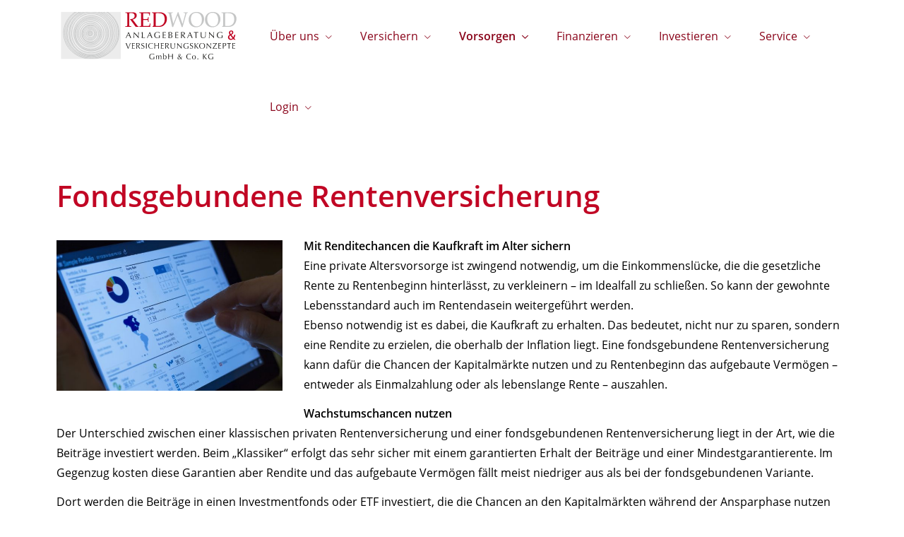

--- FILE ---
content_type: text/html; charset=utf-8
request_url: https://www.redwood-makler.de/fondsgebundene-rentenversicherung.html
body_size: 7888
content:
<!DOCTYPE html>
<html lang="de" itemscope itemtype="https://schema.org/WebPage">
<head>
<meta http-equiv="Content-Type" content="text/html; charset=utf-8" />
<title>REDWOOD Anlageberatung & Versicherungskonzepte GmbH und Co. KG - Ihr Versicherungsmakler in Wettenberg - Fondsgebundene Rente</title>

<meta name="referrer" content="strict-origin-when-cross-origin"><meta name="viewport" content="width=device-width, initial-scale=1 maximum-scale=1">
<meta name="generator" content="cm Homepage-Baukasten">
<!--[if IE]><meta http-equiv="X-UA-Compatible" content="IE=edge" /><![endif]-->
<link href="/content/minified.css.php?user=21467&landingpage=0&data=[base64]" rel="stylesheet" type="text/css" media="all"><link rel="canonical" href="https://www.redwood-makler.de/fondsgebundene-rentenversicherung.html"><meta property="og:url" content="https://www.redwood-makler.de/fondsgebundene-rentenversicherung.html"><meta property="og:locale" content="de_DE"><meta property="og:type" content="website"><meta itemprop="name" content="REDWOOD Anlageberatung & Versicherungskonzepte GmbH & Co&period; KG &ndash; Steffen Schubert"><meta property="og:title" content="REDWOOD Anlageberatung & Versicherungskonzepte GmbH und Co. KG - Ihr Versicherungsmakler in Wettenberg - Fondsgebundene Rente"><meta property="og:description" content=""><meta property="og:image" content="https://content.digidor.de/content/images/facebook-standard.jpg"><meta property="og:image:width" content="600"><meta property="og:image:height" content="315"><link rel="icon" href="/content/pages/21467/favicon.png" sizes="48x48" type="image/png"><link rel="apple-touch-icon" href="/content/pages/21467/apple-touch-icon.png">
<script data-ehcookieblocker-obligatory>
var googleMapsArray = [];
	var dontPlaceSubmenu = 1;

</script>
<script src="/content/js/minified.js.php?user=21467&landingpage=0&data=[base64]%3D%3D" charset="UTF-8" data-ehcookieblocker-obligatory></script><script src="/content/js/minified.js.php?user=21467&landingpage=0&data=W3sidCI6MSwiaSI6MjQsInAiOltdLCJjIjoiNzM4ZjcyYTEifV0%3D" charset="UTF-8" data-ehcookieblocker-obligatory></script>
<!--USER:21467--></head>

<body class=" designtemplate198 motif0 show_logo resp page-798175 mainparent-page-798138 parent-page-798169">
<div class="bt_skip_to_contentcontainer" style="position: fixed; top: -1000px;"><a href="#contentcontainer" class="submitbutton">direkt zum Seiteninhalt</a></div><div id="centercontainer" class=""><div id="pagewrap"><!--NEW_SIDEBAR_placeholder--><div id="pagecontainer"><div class="element_wrapper wrap_header"><div id="menutoggle"></div><div class="element_wrapper wrap_menu"><nav class="new_menu"><ul role="menubar" id="menu" class="menutype4 responsive_dontslide"><li role="none" class="menuitem firstitem" id="page-798136"><a role="menuitem" id="page-798136-link" aria-label="Über uns" href="philosophie.html" onclick="return false">Über uns</a><span class="submenutoggle"></span><ul role="menu" aria-labelledby="page-798136-link"><li role="none" class="menusubitem firstitem" id="page-812346"><a role="menuitem" id="page-812346-link" aria-label="Unsere Beratung" href="unsere_beratung-812346.html">Unsere Beratung</a><span class="submenutoggle"></span></li><li role="none" class="menusubitem lastitem" id="page-812347"><a role="menuitem" id="page-812347-link" aria-label="Geschäftsführung" href="geschaeftsfuehrung-812347.html">Geschäftsführung</a><span class="submenutoggle"></span></li></ul></li><li role="none" class="menuitem" id="page-798137"><a role="menuitem" id="page-798137-link" aria-label="Versichern" href="versichern.html" onclick="return false">Versichern</a><span class="submenutoggle"></span><ul role="menu" aria-labelledby="page-798137-link"><li role="none" class="menusubitem firstitem" id="page-798143"><a role="menuitem" id="page-798143-link" aria-label="Gesundheit" href="gesundheit.html" onclick="return false">Gesundheit</a><span class="submenutoggle"></span><ul role="menu" aria-labelledby="page-798143-link"><li role="none" class="menusubitem firstitem" id="page-798147"><a role="menuitem" id="page-798147-link" aria-label="Private Krankenversicherung" href="private-krankenversicherung.html">Private Krankenversicherung</a><span class="submenutoggle"></span></li><li role="none" class="menusubitem" id="page-798148"><a role="menuitem" id="page-798148-link" aria-label="Krankenzusatzversicherung" href="krankenzusatzversicherung.html">Krankenzusatzversicherung</a><span class="submenutoggle"></span></li><li role="none" class="menusubitem" id="page-798149"><a role="menuitem" id="page-798149-link" aria-label="Gesetzliche Krankenversicherung" href="gesetzliche-krankenversicherung.html">Gesetzliche Krankenversicherung</a><span class="submenutoggle"></span></li><li role="none" class="menusubitem" id="page-798150"><a role="menuitem" id="page-798150-link" aria-label="Zahnzusatzversicherung" href="zahnzusatzversicherung.html">Zahnzusatzversicherung</a><span class="submenutoggle"></span></li><li role="none" class="menusubitem" id="page-798151"><a role="menuitem" id="page-798151-link" aria-label="Auslandskrankenversicherung" href="auslandskrankenversicherung.html">Auslandskrankenversicherung</a><span class="submenutoggle"></span></li><li role="none" class="menusubitem lastitem" id="page-798152"><a role="menuitem" id="page-798152-link" aria-label="Krankentagegeld" href="krankentagegeld.html">Krankentagegeld</a><span class="submenutoggle"></span></li></ul></li><li role="none" class="menusubitem" id="page-798144"><a role="menuitem" id="page-798144-link" aria-label="Kfz" href="kfz.html" onclick="return false">Kfz</a><span class="submenutoggle"></span><ul role="menu" aria-labelledby="page-798144-link"><li role="none" class="menusubitem firstitem" id="page-798153"><a role="menuitem" id="page-798153-link" aria-label="Autoversicherung" href="autoversicherung.html">Autoversicherung</a><span class="submenutoggle"></span></li><li role="none" class="menusubitem" id="page-798154"><a role="menuitem" id="page-798154-link" aria-label="Motorradversicherung" href="motorradversicherung.html">Motorradversicherung</a><span class="submenutoggle"></span></li><li role="none" class="menusubitem" id="page-798155"><a role="menuitem" id="page-798155-link" aria-label="Moped & Roller" href="mopedversicherung.html">Moped & Roller</a><span class="submenutoggle"></span></li><li role="none" class="menusubitem lastitem" id="page-798156"><a role="menuitem" id="page-798156-link" aria-label="Wohnmobil & Wohnwagen" href="wohnmobil-wohnwagen.html">Wohnmobil & Wohnwagen</a><span class="submenutoggle"></span></li></ul></li><li role="none" class="menusubitem" id="page-798145"><a role="menuitem" id="page-798145-link" aria-label="Haftung, Recht & Freizeit" href="haftung-recht-freizeit.html" onclick="return false">Haftung, Recht & Freizeit</a><span class="submenutoggle"></span><ul role="menu" aria-labelledby="page-798145-link"><li role="none" class="menusubitem firstitem" id="page-798157"><a role="menuitem" id="page-798157-link" aria-label="Privathaftpflichtversicherung" href="privathaftpflichtversicherung.html">Privathaftpflichtversicherung</a><span class="submenutoggle"></span></li><li role="none" class="menusubitem" id="page-798158"><a role="menuitem" id="page-798158-link" aria-label="Rechtsschutzversicherung" href="rechtsschutzversicherung.html">Rechtsschutzversicherung</a><span class="submenutoggle"></span></li><li role="none" class="menusubitem" id="page-905751"><a role="menuitem" id="page-905751-link" aria-label="Jagdhaftpflicht" href="jagdhaftpflicht-905751.html">Jagdhaftpflicht</a><span class="submenutoggle"></span></li><li role="none" class="menusubitem" id="page-798159"><a role="menuitem" id="page-798159-link" aria-label="Bootsversicherungen" href="bootsversicherungen.html">Bootsversicherungen</a><span class="submenutoggle"></span></li><li role="none" class="menusubitem" id="page-798160"><a role="menuitem" id="page-798160-link" aria-label="Reiseversicherung" href="reiseversicherung.html">Reiseversicherung</a><span class="submenutoggle"></span></li><li role="none" class="menusubitem lastitem" id="page-798161"><a role="menuitem" id="page-798161-link" aria-label="Unfallversicherung" href="unfallversicherung.html">Unfallversicherung</a><span class="submenutoggle"></span></li></ul></li><li role="none" class="menusubitem lastitem" id="page-798146"><a role="menuitem" id="page-798146-link" aria-label="Haus, Wohnung & Tiere" href="haus-wohnung-tiere.html" onclick="return false">Haus, Wohnung & Tiere</a><span class="submenutoggle"></span><ul role="menu" aria-labelledby="page-798146-link"><li role="none" class="menusubitem firstitem" id="page-798162"><a role="menuitem" id="page-798162-link" aria-label="Hausratversicherung" href="hausratversicherung.html">Hausratversicherung</a><span class="submenutoggle"></span></li><li role="none" class="menusubitem" id="page-798163"><a role="menuitem" id="page-798163-link" aria-label="Gebäudeversicherung" href="gebaeudeversicherung.html">Gebäudeversicherung</a><span class="submenutoggle"></span></li><li role="none" class="menusubitem" id="page-798164"><a role="menuitem" id="page-798164-link" aria-label="Photovoltaikversicherung" href="photovoltaikversicherung.html">Photovoltaikversicherung</a><span class="submenutoggle"></span></li><li role="none" class="menusubitem" id="page-798165"><a role="menuitem" id="page-798165-link" aria-label="Bauversicherungen" href="bauversicherungen.html">Bauversicherungen</a><span class="submenutoggle"></span></li><li role="none" class="menusubitem" id="page-798166"><a role="menuitem" id="page-798166-link" aria-label="Haus- und Grund-Haftpflicht" href="haus-und-grund-haftpflicht.html">Haus- und Grund-Haftpflicht</a><span class="submenutoggle"></span></li><li role="none" class="menusubitem" id="page-798167"><a role="menuitem" id="page-798167-link" aria-label="Gewässerschadenhaftpflicht" href="gewaesserschadenhaftpflicht.html">Gewässerschadenhaftpflicht</a><span class="submenutoggle"></span></li><li role="none" class="menusubitem lastitem" id="page-798168"><a role="menuitem" id="page-798168-link" aria-label="Tierversicherungen" href="tierversicherungen.html">Tierversicherungen</a><span class="submenutoggle"></span></li></ul></li></ul></li><li role="none" class="menuitem subactive" id="page-798138"><a role="menuitem" id="page-798138-link" aria-label="Vorsorgen" href="vorsorgen.html" onclick="return false">Vorsorgen</a><span class="submenutoggle"></span><ul role="menu" aria-labelledby="page-798138-link"><li role="none" class="menusubitem subsubactive firstitem" id="page-798169"><a role="menuitem" id="page-798169-link" aria-label="Rente & Leben" href="rente-und-leben.html" onclick="return false">Rente & Leben</a><span class="submenutoggle"></span><ul role="menu" aria-labelledby="page-798169-link"><li role="none" class="menusubitem firstitem" id="page-798172"><a role="menuitem" id="page-798172-link" aria-label="Riester-Rente" href="riester-rente.html">Riester-Rente</a><span class="submenutoggle"></span></li><li role="none" class="menusubitem" id="page-798173"><a role="menuitem" id="page-798173-link" aria-label="Rürup-Rente" href="ruerup-rente.html">Rürup-Rente</a><span class="submenutoggle"></span></li><li role="none" class="menusubitem" id="page-798174"><a role="menuitem" id="page-798174-link" aria-label="Rentenversicherung" href="rentenversicherung.html">Rentenversicherung</a><span class="submenutoggle"></span></li><li role="none" class="menusubitemactive" id="page-798175"><a role="menuitem" id="page-798175-link" aria-label="Fondsgebundene Rente" href="fondsgebundene-rentenversicherung.html">Fondsgebundene Rente</a><span class="submenutoggle"></span></li><li role="none" class="menusubitem" id="page-798176"><a role="menuitem" id="page-798176-link" aria-label="Rente gegen Einmalzahlung" href="rente-gegen-einmalzahlung.html">Rente gegen Einmalzahlung</a><span class="submenutoggle"></span></li><li role="none" class="menusubitem" id="page-798177"><a role="menuitem" id="page-798177-link" aria-label="Risikolebensversicherung" href="risikolebensversicherung.html">Risikolebensversicherung</a><span class="submenutoggle"></span></li><li role="none" class="menusubitem lastitem" id="page-798178"><a role="menuitem" id="page-798178-link" aria-label="Sterbegeld" href="sterbegeld.html">Sterbegeld</a><span class="submenutoggle"></span></li></ul></li><li role="none" class="menusubitem" id="page-798170"><a role="menuitem" id="page-798170-link" aria-label="Arbeitskraft" href="arbeitskraft.html" onclick="return false">Arbeitskraft</a><span class="submenutoggle"></span><ul role="menu" aria-labelledby="page-798170-link"><li role="none" class="menusubitem firstitem" id="page-798179"><a role="menuitem" id="page-798179-link" aria-label="Berufsunfähigkeitsversicherung" href="berufsunfaehigkeitsversicherung.html">Berufsunfähigkeitsversicherung</a><span class="submenutoggle"></span></li><li role="none" class="menusubitem" id="page-798180"><a role="menuitem" id="page-798180-link" aria-label="Grundfähigkeitsversicherung" href="grundfaehigkeitsversicherung.html">Grundfähigkeitsversicherung</a><span class="submenutoggle"></span></li><li role="none" class="menusubitem lastitem" id="page-798181"><a role="menuitem" id="page-798181-link" aria-label="Schwere Krankheiten" href="schwere-krankheiten.html">Schwere Krankheiten</a><span class="submenutoggle"></span></li></ul></li><li role="none" class="menusubitem lastitem" id="page-798171"><a role="menuitem" id="page-798171-link" aria-label="Pflege" href="pflege.html" onclick="return false">Pflege</a><span class="submenutoggle"></span><ul role="menu" aria-labelledby="page-798171-link"><li role="none" class="menusubitem firstitem" id="page-798182"><a role="menuitem" id="page-798182-link" aria-label="Pflegetagegeldversicherung" href="pflegetagegeldversicherung.html">Pflegetagegeldversicherung</a><span class="submenutoggle"></span></li><li role="none" class="menusubitem" id="page-798183"><a role="menuitem" id="page-798183-link" aria-label="Geförderte Pflegetagegeldversicherung" href="foerderpflege.html">Geförderte Pflegetagegeldversicherung</a><span class="submenutoggle"></span></li><li role="none" class="menusubitem" id="page-798184"><a role="menuitem" id="page-798184-link" aria-label="Pflegerente" href="pflegerente.html">Pflegerente</a><span class="submenutoggle"></span></li><li role="none" class="menusubitem lastitem" id="page-798185"><a role="menuitem" id="page-798185-link" aria-label="Pflegekostenversicherung" href="pflegekostenversicherung.html">Pflegekostenversicherung</a><span class="submenutoggle"></span></li></ul></li></ul></li><li role="none" class="menuitem" id="page-798139"><a role="menuitem" id="page-798139-link" aria-label="Finanzieren" href="finanzieren.html" onclick="return false">Finanzieren</a><span class="submenutoggle"></span><ul role="menu" aria-labelledby="page-798139-link"><li role="none" class="menusubitem firstitem" id="page-798186"><a role="menuitem" id="page-798186-link" aria-label="Baufinanzierung" href="baufinanzierung.html">Baufinanzierung</a><span class="submenutoggle"></span></li><li role="none" class="menusubitem lastitem" id="page-798187"><a role="menuitem" id="page-798187-link" aria-label="Kredite" href="kredite.html">Kredite</a><span class="submenutoggle"></span></li></ul></li><li role="none" class="menuitem" id="page-814542"><a role="menuitem" id="page-814542-link" aria-label="Investieren" href="investieren.html" onclick="return false">Investieren</a><span class="submenutoggle"></span><ul role="menu" aria-labelledby="page-814542-link"><li role="none" class="menusubitem firstitem" id="page-814544"><a role="menuitem" id="page-814544-link" aria-label="Investmentfonds" href="investmentfonds.html">Investmentfonds</a><span class="submenutoggle"></span></li><li role="none" class="menusubitem" id="page-814545"><a role="menuitem" id="page-814545-link" aria-label="Investmentsparpla&#776;ne" href="investmentsparplane.html">Investmentsparpla&#776;ne</a><span class="submenutoggle"></span></li><li role="none" class="menusubitem" id="page-814546"><a role="menuitem" id="page-814546-link" aria-label="Alternative Investmentfonds (AIF)" href="alternative-investmentfonds-aif.html">Alternative Investmentfonds (AIF)</a><span class="submenutoggle"></span></li><li role="none" class="menusubitem" id="page-814549"><a role="menuitem" id="page-814549-link" aria-label="Vermo&#776;genswaltung" href="vermogenswaltung.html">Vermo&#776;genswaltung</a><span class="submenutoggle"></span></li><li role="none" class="menusubitem lastitem" id="page-814543"><a role="menuitem" id="page-814543-link" aria-label="Bausparen" href="bausparen.html">Bausparen</a><span class="submenutoggle"></span></li></ul></li><li role="none" class="menuitem" id="page-798141"><a role="menuitem" id="page-798141-link" aria-label="Service" href="service.html" onclick="return false">Service</a><span class="submenutoggle"></span><ul role="menu" aria-labelledby="page-798141-link"><li role="none" class="menusubitem firstitem" id="page-798188"><a role="menuitem" id="page-798188-link" aria-label="Absicherungsbedarf ermitteln" href="absicherungsbedarf-ermitteln.html">Absicherungsbedarf ermitteln</a><span class="submenutoggle"></span></li><li role="none" class="menusubitem" id="page-798189"><a role="menuitem" id="page-798189-link" aria-label="Schaden melden" href="schaden-melden.html">Schaden melden</a><span class="submenutoggle"></span></li><li role="none" class="menusubitem" id="page-798190"><a role="menuitem" id="page-798190-link" aria-label="Daten ändern" href="daten-aendern.html">Daten ändern</a><span class="submenutoggle"></span></li><li role="none" class="menusubitem" id="page-798191"><a role="menuitem" id="page-798191-link" aria-label="Termin vereinbaren" href="termin-vereinbaren.html">Termin vereinbaren</a><span class="submenutoggle"></span></li><li role="none" class="menusubitem" id="page-812352"><a role="menuitem" id="page-812352-link" aria-label="Finanz-APP allesmeins" href="finanzapp_allesmeins-812352.html">Finanz-APP allesmeins</a><span class="submenutoggle"></span></li><li role="none" class="menusubitem lastitem" id="page-812357"><a role="menuitem" id="page-812357-link" aria-label="Online-Rechner" href="onlinerechner-812357.html">Online-Rechner</a><span class="submenutoggle"></span></li></ul></li><li role="none" class="menuitem lastitem" id="page-812370"><a role="menuitem" id="page-812370-link" aria-label="Login" href="login-812370.html" onclick="return false">Login</a><span class="submenutoggle"></span><ul role="menu" aria-labelledby="page-812370-link"><li role="none" class="menusubitem firstitem lastitem" id="page-812371"><a role="menuitem" id="page-812371-link" aria-label="Login allesmeins" href="https://finanzapp.allesmeins.de/plus/de/login" target="_blank"><span class="icon-new-tab"></span>Login allesmeins</a><span class="submenutoggle"></span></li></ul></li></ul></nav></div><header><div id="titleback"><div id="titlecontainer"><div class="sitetitle_img"><div class="indistyle logodrag_disabled" style="top: 10px; left: 109px; right: auto;" data-margin-stored="true" data-margin-left="109" data-margin-top="10" data-margin-left-percent="8" data-right-aligned="0"><a href="index.html"><img src="/content/pages/21467/logo.svg?v=ca5830fc" alt="Logo von REDWOOD Anlageberatung & Versicherungskonzepte GmbH und Co. KG - Ihr Versicherungsmakler in Wettenberg" style="height: 80px;"></a></div></div><div class="pagetitle">Fondsgebundene Rente</div></div></div></header></div><div id="contentcontainer"><!--###maincontent### begin --><div class="element_wrapper wrap_cmod wrap_redcont first "><div id="cmod_1240060" class="cmod cmod_redcont first"><!--contentelement start--><div class="cmod_wrapper"><h2>Fondsgebundene Rentenversicherung</h2><img src="https://redaktion.homepagesysteme.de/eh-content/redcont/images/imgred1154.jpg" class="redcont_img" width="125" alt="Fondsgebundene Rentenversicherung" data-imagelicense="CC0"><p><strong>Mit Renditechancen die Kaufkraft im Alter sichern</strong><br>Eine private Altersvorsorge ist zwingend notwendig, um die Einkommenslücke, die die gesetzliche Rente zu Rentenbeginn hinterlässt, zu verkleinern &ndash; im Idealfall zu schließen. So kann der gewohnte Lebensstandard auch im Rentendasein weitergeführt werden.<br>Ebenso notwendig ist es dabei, die Kaufkraft zu erhalten. Das bedeutet, nicht nur zu sparen, sondern eine Rendite zu erzielen, die oberhalb der Inflation liegt. Eine fondsgebundene Rentenversicherung kann dafür die Chancen der Kapitalmärkte nutzen und zu Rentenbeginn das aufgebaute Vermögen &ndash; entweder als Einmalzahlung oder als lebenslange Rente &ndash; auszahlen.</p>
<p><strong>Wachstumschancen nutzen</strong><br>Der Unterschied zwischen einer klassischen privaten Rentenversicherung und einer fondsgebundenen Rentenversicherung liegt in der Art, wie die Beiträge investiert werden. Beim &bdquo;Klassiker&ldquo; erfolgt das sehr sicher mit einem garantierten Erhalt der Beiträge und einer Mindestgarantierente. Im Gegenzug kosten diese Garantien aber Rendite und das aufgebaute Vermögen fällt meist niedriger aus als bei der fondsgebundenen Variante.</p>
<p>Dort werden die Beiträge in einen Investmentfonds oder ETF investiert, die die Chancen an den Kapitalmärkten während der Ansparphase nutzen und so ein Vermögen aufbauen können, das die Kaufkraft im Rentenalter erhalten kann. </p>
<p><strong>Flexibilität in jeder Lebenslage</strong><br>Damit die Altersvorsorge auch auf verschiedene Lebenssituationen reagieren kann, sind bei einer fondsgebundenen Rentenversicherung zwischenzeitliche Entnahmen und Zuzahlungen genauso möglich wie Beitragsanpassungen oder -pausen. Ebenso kann (meist einmal pro Jahr) der gewählte Fonds kostenlos gewechselt werden. So kann auf veränderte Marktentwicklungen und -trends reagiert werden.</p>
<p>Zum Ende der Ansparphase schichten die meisten fondsgebundenen Rentenversicherungen das aufgebaute Vermögen automatisch in sicherere Anlagen um (aktives Ablaufmanagement), um für den Rentenbeginn die &bdquo;Schäfchen&ldquo; ins Trockene zu bringen und das Vermögen nicht durch mögliche Turbulenzen an den Börsen kurzfristig zu gefährden.</p>
<p>Eine fondsgebundene Rentenversicherung kombiniert die hohen Wachstumschancen der Kapitalmärkte während der Ansparphase mit einer lebenslangen Rentenzahlung, egal wie alt der Versicherte wird. In einer Beratung zur Altersvorsorge kann genau ermittelt werden, mit welchen Produkten die gewünschten Sparziele (im Alter) erreicht werden können. </p><div class="cmod_bottom"></div></div><hr><!--contentelement end--></div></div><div class="element_wrapper wrap_cmod wrap_form last "><div id="cmod_1240061" class="cmod cmod_form "><!--contentelement start--><a id="form-1240061"></a><div class="form_div cta"><div id="includeform_13" class="includeform"><div class="cta_box"><div class="cta_icon icon-file2"></div><div class="cta_content"><h3>Vergleich und Angebot Fondsgebundene Rentenversicherung</h3><p>Erhalten Sie hier Ihr persönliches Vergleichsangebot.</p><div class="includeform"><a class="bigsubmitbutton" href="#" onclick="$cmhp_jq('#form_1240061').slideDown(); $cmhp_jq(this).parent().parent().parent().slideUp(); return false;">Angebot anfordern</a></div></div></div>
			<form id="form_1240061" name="form_13" method="post" class="checkform" novalidate="novalidate" style="display: none;" action="fondsgebundene-rentenversicherung.html#form-1240061">
				<input type="hidden" name="user" value="21467">
				<input type="hidden" name="page" value="798175">
				<input type="hidden" name="tracking_page_id" value="798175">
				<input type="hidden" name="form" value="13">
				<input type="hidden" name="title" value="Vergleich und Angebot Fondsgebundene Rentenversicherung">
				<input type="hidden" name="form_element_id" value="1240061">
				<input type="hidden" name="custom_mailtext_makler" value="">
				<input type="hidden" name="send" value="1">
				<input type="hidden" name="sendtimestamp" value="">
				<input type="hidden" name="calctype" value="">
				<input type="hidden" name="calcid" value="">
				<input type="hidden" name="catcher_origin_page" value="">
				<input type="hidden" name="homepage_or_landingpage" value="Homepage">
				<input type="hidden" name="specialpage" value="">
				<input type="hidden" name="homepage_url" value=""><div class="formtable"><div class="tablerow"><div class="tableheader">Vergleich und Angebot Fondsgebundene Rentenversicherung</div></div><div class="tablerow trcolor0"><div class="tabledata left_cell"><label for="formelement_1240061_176">Vorname, Name: *</label></div><div class="tabledata right_cell"><input type="text" name="176-#-Vorname_Name" id="formelement_1240061_176" autocomplete="off" value="" required="required" class="input_text"></div></div><div class="tablerow trcolor1"><div class="tabledata left_cell"><label for="formelement_1240061_177">Geburtsdatum:</label></div><div class="tabledata right_cell"><input type="text" data-form-element-subtype="birthday" name="177-#-Geburtsdatum" id="formelement_1240061_177" autocomplete="off" maxlength="10" data-parsley-error-message="Bitte geben Sie ein gültiges Datum im Format 01.01.2014 ein." class="input_date"></div></div><div class="tablerow trcolor0"><div class="tabledata left_cell"><label for="formelement_1240061_178_1">Straße, Hausnr.:</label></div><div class="tabledata right_cell"><input type="text" name="178-#-Straße" id="formelement_1240061_178_1" autocomplete="address-line1" value="" class="input_street1" aria-label="Straße"><input type="text" name="178-#-Hausnr" id="formelement_1240061_178_2" autocomplete="off" value="" maxlength="5" class="input_street2" aria-label="Hausnummer"></div></div><div class="tablerow trcolor1"><div class="tabledata left_cell"><label for="formelement_1240061_179_1">PLZ, Ort:</label></div><div class="tabledata right_cell"><input type="text" inputmode="decimal" name="179-#-PLZ" id="formelement_1240061_179_1" autocomplete="postal-code" value="" data-parsley-type="integer" data-parsley-error-message="Bitte geben Sie eine gültige Postleitzahl ein." minlength="4" maxlength="5" class="input_city1" aria-label="Postleitzahl"><input type="text" name="179-#-Ort" id="formelement_1240061_179_2" autocomplete="address-level2" value="" class="input_city2" aria-label="Ort"></div></div><div class="tablerow trcolor0"><div class="tabledata left_cell"><label for="formelement_1240061_180">Telefon:</label></div><div class="tabledata right_cell"><input type="text" inputmode="tel" name="180-#-Telefon" id="formelement_1240061_180" autocomplete="tel" value="" data-parsley-error-message="Bitte geben Sie eine gültige Telefonummer ein." class="input_phone"></div></div><div class="tablerow trcolor1"><div class="tabledata left_cell"><label for="formelement_1240061_181">E-Mail: *</label></div><div class="tabledata right_cell"><input type="email" inputmode="email" name="181-#-E_Mail" id="formelement_1240061_181" autocomplete="email" value="" required="required" class="input_email" data-confirmation-to-customer-mail="true"></div></div><div class="tablerow trcolor1"><div class="tabledata input_header" style="padding-top: 10px;"><input type="hidden" name="182-#-" value="###-###"><img src="content/images/pix.gif" height="5" width="5" alt="Placeholder" aria-hidden="true"></div></div><div class="tablerow trcolor0"><div class="tabledata left_cell"><label for="formelement_1240061_183">Wunsch-Altersrente:</label></div><div class="tabledata right_cell"><input type="text" name="183-#-Wunsch_Altersrente" id="formelement_1240061_183" autocomplete="off" value="" class="input_text"></div></div><div class="tablerow trcolor1"><div class="tabledata left_cell"><label for="formelement_1240061_184">oder mtl. Beitrag:</label></div><div class="tabledata right_cell"><input type="text" name="184-#-oder_mtl_Beitrag" id="formelement_1240061_184" autocomplete="off" value="" class="input_text"></div></div><div class="tablerow trcolor1"><div class="tabledata input_header" style="padding-top: 10px;"><input type="hidden" name="185-#-" value="###-###"><img src="content/images/pix.gif" height="5" width="5" alt="Placeholder" aria-hidden="true"></div></div><div class="tablerow trcolor0"><div class="tabledata full_cell"><label for="formelement_1240061_186">Anmerkungen</label><br><textarea name="186-#-Anmerkungen" id="formelement_1240061_186" autocomplete="off" rows="3" class="input_tarea"></textarea></div></div><div class="tablerow trcolor1 dserow"><div class="tabledata full_cell" style="padding-top: 5px; padding-bottom: 5px;"><label><input type="checkbox" name="9999-#-Einwilligung" value="Ich_bin_einverstanden_mit_der_Erhebung_und_Speicherung_meiner_Daten_zur_Übersendung_von_Produktinformationen_des_Webseitenbetreibers." class="input_check" required="required" data-parsley-error-message="Bitte stimmen Sie noch der Datenschutzerklärung zu." data-group="dse"> <strong>Ich bin einverstanden</strong> mit der Erhebung und Speicherung meiner Daten zur Übersendung von Produktinformationen des Webseitenbetreibers &lpar;weitere Informationen und Widerrufshinweise in der <a href="datenschutz-0-p11.html?onlycontent=1" target="dse" onclick="window.open&lpar;'', 'dse', 'width=500,height=300,scrollbars=yes, toolbar=no,status=no,resizable=no,menubar=no,location=no,directories=no'&rpar;">Datenschutzerklärung</a>&rpar;. *</label></div></div><div class="tablerow trcolor1"><div class="tabledata full_cell text_center"><input type="text" name="sinput" value="" class="sinput"><input type="text" name="sinputalt" value="" class="sinput"><div class="frc-captcha" data-sitekey="FCMSEQPNJOBC6VNE" data-lang="de" data-start="focus" data-puzzle-endpoint="https://eu-api.friendlycaptcha.eu/api/v1/puzzle"></div><button type="submit" class="submit">absenden</button><div class="sslinfo">Die Daten werden über eine sichere SSL-Verbindung übertragen.</div><div class="legend_required">* Pflichtfeld</div></div></div><div class="container_fold_cta_box"><a class="fold_cta_box" href="#" onclick="$cmhp_jq('#form_1240061').slideUp(); $cmhp_jq(this).parents( '.includeform' ).children( '.cta_box' ).slideDown(); return false;">Formular einklappen</a></div></div><div class="spacer_fold_cta_box"></div></form></div></div><hr><!--contentelement end--></div></div><!--###maincontent### end --><div class="contentcontainer_endclear"></div></div><footer><div id="footercontainer"><a href="impressum-798142.html" class="footerlink imprint" data-footerlink="imprint">Impressum</a><span class="dot"> · </span><a href="datenschutz-0-p11.html" class="footerlink privacy" data-footerlink="privacy">Datenschutz</a><span class="dot"> · </span><a href="content/erstinformation-2f1b4967.pdf?v=1752137502" target="_blank" class="footerlink firstinfo" data-footerlink="firstinfo">Erstinformation</a><span class="dot"> · </span><a href="beschwerden-798142-p4.html" class="footerlink complaintmanagement" data-footerlink="complaintmanagement">Beschwerden</a><span class="dot"> · </span><a href="#" onclick="return digidor.cookieblocker.openCookieOverlay();" class="footerlink cookies" data-footerlink="cookies">Cookies</a>			
			<div id="cookie_warning_placeholder" class="cookie_warning_optin"></div>
			<div id="cookie_warning" class="cookie_warning_optin" data-cookieblocker-relevant-categories="other|calc">
				<div class="cookie_warning_inner">
					<div class="cookie_warning_text">
						Diese Website verwendet Cookies. Einige Cookies sind f&uuml;r den Betrieb der Website unbedingt erforderlich. Andere Cookies sind optional und erweitern den Funktionsumfang. Sie k&ouml;nnen Ihre Einwilligung jederzeit widerrufen. N&auml;here Informationen finden Sie in der <a href="datenschutz-0-p11.html#dse_cookies" class="dselink">Datenschutzerkl&auml;rung</a>.					</div>
					
					<a href="#" role="button" onclick="digidor.cookieblocker.activateCookiesWithCategoryOrDependend( 'all' ); digidor.cookieblocker.storeCookiesWithCategoryAndValidity( 'all', 365 ); return digidor.cookieblocker.maybeRefreshAfterCookieChange();" class="bt_cookie_warning_optin">alle Cookies erlauben</a>
					<a href="#" role="button" onclick="digidor.cookieblocker.activateCookiesWithCategoryOrDependend( 'none' ); return digidor.cookieblocker.storeCookiesWithCategoryAndValidity( 'none', 1 );" class="bt_cookie_warning_obligatory">nur notwendige Cookies</a>
					<a href="#" role="button" onclick="return digidor.cookieblocker.openCookieOverlay();" class="bt_cookie_warning_options">weitere Einstellungen</a>
					
										
				</div>
			</div>
			
			</div></footer></div><div class="use-bootstrap-v5" id="global_bootstrap_container"></div><div class="use-bootstrap-v5" id="modalContainer"></div></div></div><div id="tooltip"> </div><div class="overlay_white_480" id="overlay_480"><div class="contentWrap"></div></div><div class="overlay_white_480" id="overlay_480i"><div class="contentWrap"></div></div><div class="overlay_white_800" id="overlay_800"><div class="contentWrap"></div></div><div class="overlay_white_950" id="overlay_950"><div class="contentWrap"></div></div><div class="overlay_resize_800" id="overlay_resize_800"><div class="contentWrap"></div></div><div class="overlay_resize_950" id="overlay_resize_950"><div class="contentWrap"></div></div><div class="overlay_variable" id="overlay_variable"><div class="contentWrap"></div></div><div class="alert_mask" style="display: none;"><div class="alert_container" id="cmhp_alert"><div class="alert_content"></div><div class="alert_button"><a href="#" onclick="return hideAlert();" class="submitbutton">OK</a></div></div></div>
			
<script src="/eh-content/stat/track.php?mode=js&amp;user_id=21467" data-ehcookieblocker-obligatory></script>
<noscript><img src="/eh-content/stat/track.php?user_id=21467" alt="" width="1" height="1" /></noscript>


</body>
</html>

--- FILE ---
content_type: image/svg+xml
request_url: https://www.redwood-makler.de/content/pages/21467/logo.svg?v=ca5830fc
body_size: 89986
content:
<?xml version="1.0" encoding="UTF-8" standalone="no"?>
<!DOCTYPE svg PUBLIC "-//W3C//DTD SVG 1.1//EN" "http://www.w3.org/Graphics/SVG/1.1/DTD/svg11.dtd">
<svg width="100%" height="100%" viewBox="0 0 4852 1480" version="1.1" xmlns="http://www.w3.org/2000/svg" xmlns:xlink="http://www.w3.org/1999/xlink" xml:space="preserve" xmlns:serif="http://www.serif.com/" style="fill-rule:evenodd;clip-rule:evenodd;stroke-miterlimit:3.864;">
    <g id="Vordergrund" transform="matrix(4.16667,0,0,4.16667,0,0)">
        <g transform="matrix(1,0,0,1,0,1.421)">
            <rect x="28.64" y="29.19" width="376.299" height="295.34" style="fill:rgb(236,236,236);"/>
        </g>
        <g>
            <clipPath id="_clip1">
                <rect x="28.64" y="30.611" width="376.3" height="295.339" clip-rule="nonzero"/>
            </clipPath>
            <g clip-path="url(#_clip1)">
                <g transform="matrix(0,1,1,0,218.128,41.3095)">
                    <ellipse cx="123.026" cy="0.001" rx="124.255" ry="123.026" style="fill:none;stroke:rgb(197,198,198);stroke-width:3.76px;"/>
                </g>
                <g transform="matrix(0,1,1,0,219.068,55.5714)">
                    <ellipse cx="109.713" cy="0" rx="110.809" ry="109.713" style="fill:none;stroke:rgb(197,198,198);stroke-width:3.76px;"/>
                </g>
                <g transform="matrix(0,1,1,0,216.327,72.0432)">
                    <ellipse cx="96.009" cy="0" rx="96.968" ry="96.009" style="fill:none;stroke:rgb(197,198,198);stroke-width:3.76px;"/>
                </g>
                <g transform="matrix(0,1,1,0,214.135,80.1959)">
                    <ellipse cx="84.732" cy="0" rx="85.579" ry="84.732" style="fill:none;stroke:rgb(197,198,198);stroke-width:3.76px;"/>
                </g>
                <g transform="matrix(0,1,1,0,212.236,91.4193)">
                    <ellipse cx="74.063" cy="-0.001" rx="74.803" ry="74.063" style="fill:none;stroke:rgb(197,198,198);stroke-width:3.76px;"/>
                </g>
                <g transform="matrix(0,1,1,0,214.262,101.611)">
                    <ellipse cx="65.007" cy="0" rx="65.657" ry="65.007" style="fill:none;stroke:rgb(197,198,198);stroke-width:3.76px;"/>
                </g>
                <g transform="matrix(0,1,1,0,216.161,111.492)">
                    <ellipse cx="56.531" cy="0" rx="57.095" ry="56.531" style="fill:none;stroke:rgb(197,198,198);stroke-width:3.76px;"/>
                </g>
                <g transform="matrix(0,1,1,0,213.331,116.836)">
                    <ellipse cx="51.058" cy="0" rx="51.568" ry="51.058" style="fill:none;stroke:rgb(197,198,198);stroke-width:3.76px;"/>
                </g>
                <g transform="matrix(0,1,1,0,211.305,124.947)">
                    <ellipse cx="41.672" cy="0.001" rx="42.088" ry="41.672" style="fill:none;stroke:rgb(197,198,198);stroke-width:3.76px;"/>
                </g>
                <g transform="matrix(0,1,1,0,211.98,132.998)">
                    <ellipse cx="33.908" cy="0" rx="34.247" ry="33.908" style="fill:none;stroke:rgb(197,198,198);stroke-width:3.76px;"/>
                </g>
                <g transform="matrix(0,1,1,0,213.744,140.472)">
                    <ellipse cx="26.078" cy="0" rx="26.338" ry="26.078" style="fill:none;stroke:rgb(197,198,198);stroke-width:3.76px;"/>
                </g>
                <g transform="matrix(0,1,1,0,211.394,148.916)">
                    <ellipse cx="16.368" cy="0" rx="16.531" ry="16.368" style="fill:none;stroke:rgb(197,198,198);stroke-width:3.76px;"/>
                </g>
                <g transform="matrix(0,1,1,0,211.942,153.927)">
                    <ellipse cx="11.12" cy="0" rx="11.231" ry="11.12" style="fill:none;stroke:rgb(197,198,198);stroke-width:3.76px;"/>
                </g>
                <g transform="matrix(0,1,1,0,211.003,158.3)">
                    <ellipse cx="5.482" cy="-0" rx="5.537" ry="5.482" style="fill:none;stroke:rgb(197,198,198);stroke-width:3.76px;"/>
                </g>
                <g transform="matrix(0,1,1,0,217.244,31.9015)">
                    <ellipse cx="133.328" cy="-0" rx="134.661" ry="133.328" style="fill:none;stroke:rgb(197,198,198);stroke-width:3.76px;"/>
                </g>
                <g transform="matrix(0,1,1,0,218.182,24.3492)">
                    <ellipse cx="139.714" cy="0" rx="141.11" ry="139.714" style="fill:none;stroke:rgb(197,198,198);stroke-width:3.76px;"/>
                </g>
                <g transform="matrix(0,1,1,0,217.995,12.5205)">
                    <ellipse cx="151.253" cy="0" rx="146.323" ry="151.253" style="fill:none;stroke:rgb(197,198,198);stroke-width:3.76px;"/>
                </g>
                <g transform="matrix(0,1,1,0,220.196,4.096)">
                    <ellipse cx="159.732" cy="0" rx="151.716" ry="159.732" style="fill:none;stroke:rgb(197,198,198);stroke-width:3.76px;"/>
                </g>
                <g transform="matrix(0,1,1,0,220.611,-6.2403)">
                    <path d="M168.518,-168.518C80.952,-168.518 9.968,-93.071 9.968,-0C9.968,93.071 80.952,168.518 168.518,168.518C256.085,168.518 327.068,93.071 327.068,-0C327.068,-93.071 256.085,-168.518 168.518,-168.518Z" style="fill:none;fill-rule:nonzero;stroke:rgb(197,198,198);stroke-width:3.76px;"/>
                </g>
                <g transform="matrix(0,1,1,0,219.565,-12.1794)">
                    <path d="M175.013,-175.013C85.113,-175.013 12.235,-96.658 12.235,0C12.235,96.658 85.113,175.013 175.013,175.013C264.914,175.013 337.791,96.658 337.791,0C337.791,-96.658 264.914,-175.013 175.013,-175.013Z" style="fill:none;fill-rule:nonzero;stroke:rgb(197,198,198);stroke-width:3.76px;"/>
                </g>
                <g transform="matrix(0,1,1,0,218.41,64.5156)">
                    <ellipse cx="103.103" cy="0" rx="104.133" ry="103.102" style="fill:none;stroke:rgb(197,198,198);stroke-width:3.76px;"/>
                </g>
            </g>
        </g>
        <g transform="matrix(1,0,0,1,458.224,48.7262)">
            <path d="M0,59.772C0,64.797 0.262,68.234 1.178,69.688C1.963,71.012 3.534,71.54 6.677,71.672L12.961,72.068L12.961,76.036C6.152,75.772 0,75.639 -6.022,75.639C-12.437,75.639 -18.591,75.772 -25.399,76.036L-25.399,72.068L-19.115,71.672C-15.973,71.54 -14.401,71.012 -13.616,69.688C-12.7,68.234 -12.437,64.797 -12.437,59.772L-12.437,0.398C-12.437,-4.628 -12.7,-8.066 -13.616,-9.52C-14.401,-10.843 -15.973,-11.239 -19.115,-11.503L-24.482,-11.901L-24.482,-15.867C-17.544,-15.735 -9.95,-15.471 -2.227,-15.471C5.498,-15.471 13.092,-15.735 20.684,-15.867C41.631,-16.264 47.13,-5.553 47.13,3.967C47.13,18.381 34.3,26.976 21.601,29.49L51.319,68.631C53.283,71.276 56.163,71.804 59.306,72.068L59.306,76.036C55.901,75.903 52.891,75.639 49.879,75.639C46.868,75.639 43.987,75.903 40.977,76.036C39.275,73.524 37.311,71.276 35.609,68.896L11.52,36.233C9.426,33.325 6.938,30.811 4.713,28.034L5.498,26.448C9.033,26.712 13.092,26.58 17.019,25.92C26.183,24.332 34.039,17.191 34.039,7.406C34.039,-6.876 23.565,-10.843 13.353,-10.843C7.462,-10.843 3.665,-10.182 0,-9.256L0,59.772Z" style="fill:rgb(193,6,36);fill-rule:nonzero;"/>
        </g>
        <g transform="matrix(1,0,0,1,533.24,108.628)">
            <path d="M0,-59.504C0,-64.53 -0.263,-67.968 -1.179,-69.423C-1.964,-70.745 -3.535,-71.275 -6.678,-71.405L-12.962,-71.803L-12.962,-75.77C-5.761,-75.638 1.701,-75.373 9.164,-75.373C20.553,-75.373 32.598,-75.77 40.061,-75.77C45.951,-75.77 51.843,-75.638 56.949,-75.373C55.509,-69.555 54.855,-62.018 54.855,-55.273L50.273,-55.273L50.273,-63.87C50.273,-65.588 50.141,-67.042 49.094,-67.44C42.156,-70.084 31.813,-70.215 23.434,-70.215C19.899,-70.215 16.102,-70.084 12.436,-69.159L12.436,-33.852C16.626,-33.588 21.339,-33.454 27.624,-33.454C35.61,-33.454 40.061,-33.983 41.5,-34.909C42.156,-35.438 42.417,-36.628 42.548,-38.347L43.202,-45.224L47.13,-45.224C46.999,-39.803 46.738,-34.778 46.738,-29.884C46.738,-24.991 46.999,-19.966 47.13,-15.206L43.202,-15.206L42.548,-23.007C42.417,-24.727 42.156,-25.917 41.5,-26.313C40.061,-27.371 35.61,-27.901 27.624,-27.901C21.339,-27.901 16.495,-27.901 12.436,-27.504L12.436,9.522C16.102,10.448 19.899,10.58 23.434,10.58C34.169,10.58 47.523,10.183 49.879,8.861C51.843,7.803 53.545,1.985 54.462,-5.95L59.044,-5.95C57.734,0.398 56.949,8.596 56.949,15.737C51.189,15.87 40.846,16.266 31.158,16.134C21.078,16.001 10.735,15.737 2.618,15.737C-2.358,15.737 -6.678,16.001 -11.391,16.134L-11.391,12.166L-6.678,11.77C-3.535,11.506 -1.964,11.109 -1.179,9.786C-0.263,8.332 0,4.895 0,-0.13L0,-59.504Z" style="fill:rgb(193,6,36);fill-rule:nonzero;"/>
        </g>
        <g transform="matrix(1,0,0,1,624.619,39.3389)">
            <path d="M0,78.547C3.666,79.473 10.474,79.605 14.925,79.605C21.47,79.605 29.064,79.209 36.264,75.77C50.665,69.026 57.08,55.406 57.08,37.554C57.08,4.759 38.49,-1.191 14.925,-1.191C10.474,-1.191 3.666,-1.059 0,-0.133L0,78.547ZM-12.437,9.785C-12.437,4.759 -12.699,1.321 -13.616,-0.133C-14.401,-1.455 -15.973,-1.852 -19.114,-2.116L-24.351,-2.514L-24.351,-6.48C-15.579,-6.348 -7.2,-6.084 1.441,-6.084C10.081,-6.084 18.46,-6.348 24.221,-6.48C51.058,-7.141 71.089,8.198 71.089,33.851C71.089,55.538 58.782,74.184 42.942,80.795C34.956,84.1 26.577,85.688 14.925,85.424C9.688,85.29 3.928,85.026 -1.964,85.026C-7.855,85.026 -13.616,85.29 -19.768,85.424L-19.768,82.382L-15.71,80.266C-13.484,79.075 -12.437,76.035 -12.437,72.464L-12.437,9.785Z" style="fill:rgb(193,6,36);fill-rule:nonzero;"/>
        </g>
        <g transform="matrix(1,0,0,1,762.604,103.868)">
            <path d="M0,-50.381L-22.779,8.067C-24.481,12.563 -26.183,17.06 -27.493,21.687L-34.038,21.687C-34.954,16.795 -36.002,12.695 -37.049,8.067L-52.629,-60.034C-53.938,-65.721 -56.425,-66.381 -59.175,-66.645L-62.841,-67.043L-62.841,-71.01C-57.342,-70.878 -51.974,-70.613 -46.345,-70.613C-40.715,-70.613 -35.347,-70.878 -29.849,-71.01L-29.849,-67.043L-35.347,-66.645C-38.751,-66.381 -41.369,-65.721 -39.667,-57.919L-26.706,1.059L-26.445,1.059L-10.341,-40.198C-6.283,-50.645 -2.093,-61.224 1.441,-72.068L5.63,-72.068C6.809,-66.779 9.165,-60.695 10.998,-55.406L31.29,1.984L31.552,1.984L48.702,-62.282C49.487,-65.455 47.655,-66.249 42.681,-66.645L37.442,-67.043L37.442,-71.01C42.027,-70.878 46.478,-70.613 51.191,-70.613C55.903,-70.613 60.354,-70.878 64.936,-71.01L64.936,-67.043L60.747,-66.645C57.866,-66.381 56.427,-65.06 55.773,-62.811L35.741,8.331C34.695,12.166 33.253,16.266 32.206,21.687L25.662,21.687C22.78,11.241 19.639,3.57 16.365,-5.553L0,-50.381Z" style="fill:rgb(197,198,198);fill-rule:nonzero;"/>
        </g>
        <g transform="matrix(1,0,0,1,846.522,83.6351)">
            <path d="M0,-9.651C0,13.49 10.736,37.821 36.658,37.821C58.521,37.821 69.126,20.631 69.126,-3.7C69.126,-29.883 57.474,-47.471 33.123,-47.471C10.344,-47.471 0,-31.338 0,-9.651M-14.008,-4.758C-14.008,-32 4.844,-53.025 35.219,-53.025C63.233,-53.025 83.134,-37.156 83.134,-7.799C83.134,20.631 61.14,43.374 32.468,43.374C5.893,43.374 -14.008,24.863 -14.008,-4.758" style="fill:rgb(197,198,198);fill-rule:nonzero;"/>
        </g>
        <g transform="matrix(1,0,0,1,949.423,83.6351)">
            <path d="M0,-9.651C0,13.49 10.736,37.821 36.658,37.821C58.521,37.821 69.126,20.631 69.126,-3.7C69.126,-29.883 57.474,-47.471 33.123,-47.471C10.344,-47.471 0,-31.338 0,-9.651M-14.008,-4.758C-14.008,-32 4.844,-53.025 35.219,-53.025C63.233,-53.025 83.134,-37.156 83.134,-7.799C83.134,20.631 61.14,43.374 32.468,43.374C5.893,43.374 -14.008,24.863 -14.008,-4.758" style="fill:rgb(197,198,198);fill-rule:nonzero;"/>
        </g>
        <g transform="matrix(1,0,0,1,1062.67,39.3389)">
            <path d="M0,78.547C3.666,79.473 10.472,79.605 14.923,79.605C21.47,79.605 29.064,79.209 36.263,75.77C50.665,69.026 57.079,55.406 57.079,37.554C57.079,4.759 38.49,-1.191 14.923,-1.191C10.472,-1.191 3.666,-1.059 0,-0.133L0,78.547ZM-12.437,9.785C-12.437,4.759 -12.699,1.321 -13.618,-0.133C-14.402,-1.455 -15.973,-1.852 -19.115,-2.116L-24.351,-2.514L-24.351,-6.48C-15.58,-6.348 -7.201,-6.084 1.439,-6.084C10.08,-6.084 18.458,-6.348 24.22,-6.48C51.058,-7.141 71.089,8.198 71.089,33.851C71.089,55.538 58.782,74.184 42.941,80.795C34.954,84.1 26.576,85.688 14.923,85.424C9.687,85.29 3.928,85.026 -1.965,85.026C-7.855,85.026 -13.618,85.29 -19.769,85.424L-19.769,82.382L-15.711,80.266C-13.484,79.075 -12.437,76.035 -12.437,72.464L-12.437,9.785Z" style="fill:rgb(197,198,198);fill-rule:nonzero;"/>
        </g>
        <g transform="matrix(1,0,0,1,446.459,173.546)">
            <path d="M0,4.157C0.951,4.157 1.94,4.176 2.964,4.211C3.988,4.248 4.976,4.265 5.928,4.265C6.952,4.265 7.976,4.255 9.002,4.238C10.026,4.22 11.05,4.193 12.075,4.157L5.983,-9.381L0,4.157ZM24.314,20.733C23.802,20.663 23.317,20.628 22.859,20.628L19.951,20.628C19.493,20.628 19.008,20.663 18.496,20.733C18.24,19.918 17.892,18.932 17.453,17.777C17.014,16.622 16.529,15.414 15.999,14.151C15.468,12.891 14.93,11.612 14.38,10.314C13.831,9.017 13.318,7.783 12.844,6.61C11.672,6.575 10.484,6.547 9.276,6.53C8.068,6.512 6.862,6.502 5.654,6.502C4.519,6.502 3.403,6.512 2.306,6.53C1.208,6.547 0.092,6.575 -1.042,6.61C-2.214,9.381 -3.275,12.02 -4.226,14.525C-5.177,17.03 -5.89,19.1 -6.366,20.733C-6.989,20.663 -7.665,20.628 -8.396,20.628C-9.129,20.628 -9.805,20.663 -10.427,20.733C-7.464,14.516 -4.573,8.334 -1.756,2.186C1.062,-3.961 3.898,-10.215 6.751,-16.576L7.794,-16.576C8.672,-14.515 9.623,-12.286 10.648,-9.887C11.672,-7.488 12.714,-5.063 13.776,-2.611C14.838,-0.159 15.898,2.275 16.96,4.69C18.021,7.108 19.018,9.355 19.951,11.434C20.884,13.512 21.726,15.369 22.476,17.003C23.225,18.638 23.838,19.882 24.314,20.733" style="fill:rgb(26,26,24);fill-rule:nonzero;"/>
        </g>
        <g transform="matrix(1,0,0,1,503.593,171.496)">
            <path d="M0,8.952C-4.757,3.995 -9.514,-0.934 -14.269,-5.838C-14.307,-4.844 -14.343,-3.511 -14.38,-1.841C-14.416,-0.17 -14.434,2.103 -14.434,4.981C-14.434,5.727 -14.426,6.652 -14.408,7.753C-14.389,8.855 -14.371,10.01 -14.352,11.218C-14.335,12.427 -14.307,13.652 -14.269,14.895C-14.234,16.141 -14.197,17.294 -14.16,18.36C-14.124,19.427 -14.087,20.359 -14.05,21.158C-14.014,21.958 -13.977,22.5 -13.941,22.783C-14.526,22.713 -15.166,22.678 -15.862,22.678C-16.594,22.678 -17.271,22.713 -17.892,22.783C-17.819,22.428 -17.736,21.772 -17.645,20.812C-17.554,19.852 -17.472,18.707 -17.398,17.374C-17.325,16.043 -17.243,14.593 -17.151,13.031C-17.061,11.467 -16.987,9.903 -16.931,8.339C-16.877,6.775 -16.832,5.248 -16.794,3.756C-16.759,2.264 -16.74,0.93 -16.74,-0.242C-16.74,-3.654 -16.749,-6.585 -16.766,-9.036C-16.785,-11.489 -16.832,-13.318 -16.904,-14.526L-16.025,-14.526C-13.795,-12.181 -11.407,-9.668 -8.863,-6.985C-6.321,-4.301 -3.797,-1.654 -1.29,0.958C1.217,3.57 3.596,6.039 5.845,8.366C8.096,10.693 10.062,12.676 11.745,14.309L11.745,7.06C11.745,3.328 11.718,-0.304 11.662,-3.84C11.608,-7.375 11.489,-10.707 11.306,-13.834C12.037,-13.656 12.66,-13.568 13.172,-13.568C13.611,-13.568 14.196,-13.656 14.928,-13.834C14.855,-13.052 14.772,-11.879 14.682,-10.317C14.59,-8.752 14.498,-7.082 14.408,-5.306C14.316,-3.528 14.233,-1.787 14.16,-0.082C14.087,1.624 14.05,2.991 14.05,4.023L14.05,7.221C14.05,8.429 14.059,9.69 14.078,11.005C14.096,12.32 14.114,13.643 14.133,14.976C14.151,16.308 14.168,17.552 14.187,18.707C14.206,19.862 14.215,20.866 14.215,21.719L14.215,23.478L13.446,23.478C9.238,18.752 4.757,13.909 0,8.952" style="fill:rgb(26,26,24);fill-rule:nonzero;"/>
        </g>
        <g transform="matrix(1,0,0,1,537.758,187.376)">
            <path d="M0,-22.812C-0.092,-25.068 -0.191,-27.37 -0.302,-29.715C0.174,-29.642 0.632,-29.582 1.071,-29.529C1.51,-29.475 1.949,-29.448 2.388,-29.448C2.827,-29.448 3.266,-29.475 3.705,-29.529C4.144,-29.582 4.601,-29.642 5.078,-29.715C4.967,-27.37 4.866,-25.068 4.776,-22.812C4.684,-20.555 4.639,-18.254 4.639,-15.909C4.639,-11.433 4.656,-7.55 4.693,-4.263C4.729,-0.976 4.766,1.965 4.802,4.557C7.4,4.557 9.889,4.532 12.266,4.478C14.645,4.424 17.207,4.22 19.951,3.866C19.767,4.505 19.676,5.038 19.676,5.465C19.676,5.856 19.767,6.336 19.951,6.903C18.267,6.832 16.584,6.797 14.901,6.797L4.776,6.797C3.146,6.797 1.454,6.832 -0.302,6.903C-0.191,4.701 -0.092,2.461 0,0.187C0.091,-2.086 0.137,-4.396 0.137,-6.743L0.137,-15.909C0.137,-18.254 0.091,-20.555 0,-22.812" style="fill:rgb(26,26,24);fill-rule:nonzero;"/>
        </g>
        <g transform="matrix(1,0,0,1,580.376,173.546)">
            <path d="M0,4.157C0.951,4.157 1.94,4.176 2.964,4.211C3.988,4.248 4.976,4.265 5.928,4.265C6.952,4.265 7.976,4.255 9.002,4.238C10.026,4.22 11.05,4.193 12.075,4.157L5.983,-9.381L0,4.157ZM24.314,20.733C23.801,20.663 23.317,20.628 22.859,20.628L19.951,20.628C19.493,20.628 19.008,20.663 18.496,20.733C18.24,19.918 17.892,18.932 17.453,17.777C17.014,16.622 16.529,15.414 15.999,14.151C15.468,12.891 14.93,11.612 14.38,10.314C13.831,9.017 13.318,7.783 12.844,6.61C11.672,6.575 10.484,6.547 9.276,6.53C8.068,6.512 6.861,6.502 5.654,6.502C4.519,6.502 3.403,6.512 2.306,6.53C1.208,6.547 0.092,6.575 -1.042,6.61C-2.214,9.381 -3.275,12.02 -4.226,14.525C-5.177,17.03 -5.89,19.1 -6.366,20.733C-6.989,20.663 -7.665,20.628 -8.396,20.628C-9.129,20.628 -9.806,20.663 -10.427,20.733C-7.464,14.516 -4.573,8.334 -1.756,2.186C1.062,-3.961 3.897,-10.215 6.751,-16.576L7.794,-16.576C8.672,-14.515 9.623,-12.286 10.648,-9.887C11.672,-7.488 12.714,-5.063 13.776,-2.611C14.838,-0.159 15.898,2.275 16.96,4.69C18.021,7.108 19.018,9.355 19.951,11.434C20.884,13.512 21.726,15.369 22.475,17.003C23.225,18.638 23.838,19.882 24.314,20.733" style="fill:rgb(26,26,24);fill-rule:nonzero;"/>
        </g>
        <g transform="matrix(1,0,0,1,646.979,189.698)">
            <path d="M0,-27.452C-0.824,-28.091 -1.739,-28.651 -2.745,-29.13C-3.752,-29.611 -4.867,-30.001 -6.093,-30.303C-7.32,-30.605 -8.627,-30.756 -10.017,-30.756C-12.286,-30.756 -14.399,-30.419 -16.356,-29.744C-18.314,-29.069 -20.015,-28.028 -21.46,-26.627C-22.906,-25.221 -24.039,-23.445 -24.863,-21.295C-25.686,-19.146 -26.098,-16.596 -26.098,-13.647C-26.098,-11.053 -25.733,-8.707 -25.001,-6.611C-24.268,-4.515 -23.199,-2.747 -21.79,-1.308C-20.381,0.131 -18.661,1.242 -16.631,2.024C-14.6,2.805 -12.304,3.196 -9.743,3.196C-8.974,3.196 -8.17,3.162 -7.327,3.089C-6.487,3.019 -5.673,2.913 -4.885,2.77C-4.099,2.629 -3.368,2.45 -2.69,2.236C-2.013,2.024 -1.437,1.776 -0.961,1.491C-0.925,0.424 -0.897,-0.642 -0.878,-1.707C-0.861,-2.774 -0.852,-3.857 -0.852,-4.959C-0.852,-6.203 -0.878,-7.446 -0.933,-8.689C-0.989,-9.933 -1.053,-11.123 -1.126,-12.262C-0.211,-12.083 0.667,-11.995 1.508,-11.995C1.911,-11.995 2.314,-12.013 2.716,-12.048C3.119,-12.083 3.502,-12.154 3.869,-12.262C3.796,-11.443 3.74,-10.156 3.704,-8.397C3.667,-6.638 3.65,-4.318 3.65,-1.441C3.65,-0.73 3.658,-0.011 3.677,0.718C3.695,1.446 3.704,2.166 3.704,2.877C2.936,3.162 1.975,3.454 0.823,3.756C-0.33,4.058 -1.556,4.307 -2.855,4.502C-4.154,4.697 -5.452,4.876 -6.751,5.035C-8.05,5.195 -9.231,5.276 -10.291,5.276C-13.548,5.276 -16.485,4.893 -19.1,4.128C-21.717,3.366 -23.94,2.183 -25.768,0.584C-27.599,-1.015 -29.006,-3.005 -29.995,-5.385C-30.983,-7.766 -31.476,-10.52 -31.476,-13.647C-31.476,-16.667 -30.965,-19.359 -29.94,-21.723C-28.916,-24.085 -27.47,-26.083 -25.604,-27.719C-23.737,-29.352 -21.479,-30.597 -18.826,-31.45C-16.174,-32.303 -13.237,-32.728 -10.017,-32.728C-8.151,-32.728 -6.495,-32.63 -5.05,-32.437C-3.604,-32.24 -2.325,-31.982 -1.208,-31.663C-0.092,-31.343 0.886,-31.005 1.729,-30.65C2.569,-30.295 3.32,-29.957 3.978,-29.637C3.685,-29.139 3.421,-28.5 3.183,-27.719C2.944,-26.936 2.789,-26.208 2.716,-25.533L2.058,-25.533C1.508,-26.173 0.823,-26.813 0,-27.452" style="fill:rgb(26,26,24);fill-rule:nonzero;"/>
        </g>
        <g transform="matrix(1,0,0,1,669.205,187.455)">
            <path d="M0,-22.97C-0.092,-25.245 -0.191,-27.519 -0.302,-29.794C1.345,-29.721 2.982,-29.661 4.611,-29.608C6.238,-29.554 7.876,-29.527 9.522,-29.527C11.169,-29.527 12.797,-29.554 14.408,-29.608C16.017,-29.661 17.646,-29.721 19.291,-29.794C19.182,-29.26 19.128,-28.727 19.128,-28.194C19.128,-27.661 19.182,-27.128 19.291,-26.596C18.12,-26.666 17.051,-26.737 16.081,-26.808C15.111,-26.88 14.087,-26.951 13.007,-27.021C11.928,-27.092 10.748,-27.154 9.468,-27.207C8.186,-27.261 6.65,-27.288 4.857,-27.288C4.821,-26.15 4.776,-25.067 4.72,-24.037C4.665,-23.005 4.639,-21.833 4.639,-20.519C4.639,-19.133 4.646,-17.782 4.665,-16.468C4.684,-15.152 4.693,-14.158 4.693,-13.483C6.303,-13.483 7.747,-13.501 9.029,-13.537C10.309,-13.572 11.48,-13.616 12.542,-13.67C13.602,-13.723 14.581,-13.776 15.478,-13.829C16.374,-13.883 17.224,-13.945 18.03,-14.016C17.92,-13.483 17.865,-12.932 17.865,-12.364C17.865,-11.831 17.92,-11.298 18.03,-10.764C17.077,-10.871 15.971,-10.96 14.71,-11.031C13.446,-11.101 12.185,-11.147 10.923,-11.164C9.66,-11.182 8.471,-11.199 7.355,-11.217C6.238,-11.235 5.352,-11.245 4.693,-11.245C4.693,-10.925 4.684,-10.578 4.665,-10.206C4.646,-9.832 4.639,-9.36 4.639,-8.793L4.639,-3.515C4.639,-1.49 4.646,0.181 4.665,1.495C4.684,2.811 4.71,3.804 4.748,4.479L8.59,4.479C9.98,4.479 11.343,4.454 12.679,4.399C14.014,4.345 15.276,4.275 16.466,4.187C17.655,4.099 18.689,3.965 19.567,3.787C19.493,4.036 19.447,4.311 19.43,4.612C19.411,4.915 19.402,5.191 19.402,5.439C19.402,6.009 19.456,6.469 19.567,6.824C17.92,6.753 16.282,6.718 14.654,6.718L4.693,6.718C3.046,6.718 1.381,6.753 -0.302,6.824C-0.191,4.552 -0.092,2.286 0,0.029C0.091,-2.227 0.137,-4.529 0.137,-6.874L0.137,-16.042C0.137,-18.387 0.091,-20.695 0,-22.97" style="fill:rgb(26,26,24);fill-rule:nonzero;"/>
        </g>
        <g transform="matrix(1,0,0,1,710.451,165.122)">
            <path d="M0,21.697C0.073,23.473 0.146,25.267 0.219,27.079C0.913,27.152 1.737,27.212 2.688,27.265C3.64,27.319 4.61,27.346 5.598,27.346C6.768,27.346 7.893,27.152 8.974,26.76C10.052,26.369 10.994,25.792 11.8,25.028C12.605,24.263 13.245,23.322 13.721,22.203C14.196,21.083 14.434,19.812 14.434,18.391C14.434,16.863 14.151,15.612 13.584,14.634C13.016,13.657 12.202,12.893 11.141,12.342C10.08,11.791 8.809,11.408 7.327,11.196C5.845,10.983 4.189,10.876 2.36,10.876L-0.109,10.876L-0.109,16.312C-0.109,18.124 -0.074,19.921 0,21.697M6.668,8.53C7.931,8.283 9.056,7.864 10.043,7.278C11.031,6.692 11.827,5.911 12.431,4.933C13.035,3.956 13.337,2.72 13.337,1.228C13.337,-0.229 13.063,-1.391 12.513,-2.263C11.964,-3.132 11.269,-3.809 10.428,-4.287C9.585,-4.768 8.634,-5.087 7.574,-5.248C6.512,-5.407 5.451,-5.488 4.391,-5.488C3.438,-5.488 2.634,-5.461 1.975,-5.407C1.317,-5.354 0.731,-5.291 0.219,-5.221C0.146,-3.515 0.073,-1.827 0,-0.157C-0.074,1.512 -0.109,3.201 -0.109,4.907L-0.109,8.904L2.853,8.904C4.134,8.904 5.406,8.779 6.668,8.53M-4.748,-0.636C-4.84,-2.911 -4.939,-5.186 -5.05,-7.46C-4.099,-7.387 -3.129,-7.327 -2.141,-7.274C-1.152,-7.22 -0.184,-7.194 0.769,-7.194C1.719,-7.194 2.688,-7.238 3.677,-7.327C4.665,-7.415 5.634,-7.46 6.586,-7.46C8.159,-7.46 9.641,-7.345 11.031,-7.113C12.421,-6.882 13.646,-6.474 14.708,-5.888C15.77,-5.301 16.61,-4.51 17.233,-3.515C17.855,-2.521 18.167,-1.277 18.167,0.217C18.167,2.846 17.316,4.907 15.614,6.399C13.913,7.891 11.69,8.94 8.946,9.544L8.946,9.65C12.202,9.793 14.772,10.556 16.657,11.942C18.542,13.328 19.484,15.549 19.484,18.605C19.484,20.595 19.062,22.266 18.221,23.614C17.379,24.965 16.282,26.059 14.928,26.893C13.575,27.728 12.083,28.314 10.455,28.652C8.827,28.99 7.208,29.157 5.598,29.157C4.72,29.157 3.832,29.14 2.936,29.105C2.039,29.069 1.152,29.052 0.274,29.052L-2.388,29.052C-3.285,29.052 -4.172,29.087 -5.05,29.157C-4.939,26.885 -4.84,24.619 -4.748,22.363C-4.657,20.107 -4.611,17.804 -4.611,15.459L-4.611,6.292C-4.611,3.947 -4.657,1.638 -4.748,-0.636" style="fill:rgb(26,26,24);fill-rule:nonzero;"/>
        </g>
        <g transform="matrix(1,0,0,1,748.293,187.455)">
            <path d="M0,-22.97C-0.092,-25.245 -0.191,-27.519 -0.302,-29.794C1.345,-29.721 2.982,-29.661 4.611,-29.608C6.238,-29.554 7.876,-29.527 9.522,-29.527C11.169,-29.527 12.797,-29.554 14.407,-29.608C16.017,-29.661 17.646,-29.721 19.291,-29.794C19.182,-29.26 19.128,-28.727 19.128,-28.194C19.128,-27.661 19.182,-27.128 19.291,-26.596C18.12,-26.666 17.051,-26.737 16.081,-26.808C15.111,-26.88 14.087,-26.951 13.007,-27.021C11.928,-27.092 10.748,-27.154 9.468,-27.207C8.186,-27.261 6.65,-27.288 4.857,-27.288C4.821,-26.15 4.776,-25.067 4.72,-24.037C4.665,-23.005 4.639,-21.833 4.639,-20.519C4.639,-19.133 4.646,-17.782 4.665,-16.468C4.684,-15.152 4.693,-14.158 4.693,-13.483C6.303,-13.483 7.747,-13.501 9.029,-13.537C10.309,-13.572 11.48,-13.616 12.542,-13.67C13.602,-13.723 14.581,-13.776 15.478,-13.829C16.374,-13.883 17.224,-13.945 18.029,-14.016C17.92,-13.483 17.865,-12.932 17.865,-12.364C17.865,-11.831 17.92,-11.298 18.029,-10.764C17.077,-10.871 15.971,-10.96 14.709,-11.031C13.446,-11.101 12.184,-11.147 10.923,-11.164C9.66,-11.182 8.471,-11.199 7.355,-11.217C6.238,-11.235 5.352,-11.245 4.693,-11.245C4.693,-10.925 4.684,-10.578 4.665,-10.206C4.646,-9.832 4.639,-9.36 4.639,-8.793L4.639,-3.515C4.639,-1.49 4.646,0.181 4.665,1.495C4.684,2.811 4.71,3.804 4.748,4.479L8.59,4.479C9.98,4.479 11.343,4.454 12.679,4.399C14.014,4.345 15.276,4.275 16.466,4.187C17.655,4.099 18.689,3.965 19.567,3.787C19.493,4.036 19.447,4.311 19.43,4.612C19.411,4.915 19.402,5.191 19.402,5.439C19.402,6.009 19.456,6.469 19.567,6.824C17.92,6.753 16.282,6.718 14.654,6.718L4.693,6.718C3.046,6.718 1.381,6.753 -0.302,6.824C-0.191,4.552 -0.092,2.286 0,0.029C0.091,-2.227 0.137,-4.529 0.137,-6.874L0.137,-16.042C0.137,-18.387 0.091,-20.695 0,-22.97" style="fill:rgb(26,26,24);fill-rule:nonzero;"/>
        </g>
        <g transform="matrix(1,0,0,1,791.104,177.222)">
            <path d="M0,-2.504C0.604,-2.469 1.271,-2.451 2.003,-2.451C3.138,-2.451 4.318,-2.574 5.543,-2.823C6.768,-3.073 7.893,-3.508 8.917,-4.129C9.941,-4.751 10.792,-5.586 11.471,-6.635C12.148,-7.682 12.485,-9.007 12.485,-10.606C12.485,-11.992 12.221,-13.137 11.69,-14.043C11.159,-14.95 10.472,-15.668 9.632,-16.202C8.789,-16.735 7.876,-17.1 6.887,-17.295C5.9,-17.49 4.929,-17.588 3.978,-17.588C2.697,-17.588 1.635,-17.562 0.795,-17.508C-0.048,-17.455 -0.76,-17.392 -1.346,-17.322C-1.419,-15.367 -1.492,-13.432 -1.565,-11.512C-1.638,-9.593 -1.673,-7.675 -1.673,-5.755L-1.673,-2.718C-1.163,-2.611 -0.604,-2.539 0,-2.504M-6.312,-12.658C-6.404,-14.914 -6.504,-17.216 -6.614,-19.561C-5.554,-19.488 -4.511,-19.428 -3.485,-19.375C-2.461,-19.321 -1.419,-19.294 -0.357,-19.294C0.705,-19.294 1.746,-19.338 2.77,-19.428C3.794,-19.516 4.839,-19.561 5.9,-19.561C7.435,-19.561 8.9,-19.418 10.291,-19.133C11.68,-18.849 12.898,-18.378 13.94,-17.722C14.984,-17.064 15.806,-16.202 16.41,-15.136C17.014,-14.071 17.316,-12.737 17.316,-11.139C17.316,-9.433 16.921,-7.967 16.136,-6.741C15.348,-5.516 14.387,-4.503 13.255,-3.704C12.12,-2.904 10.903,-2.283 9.604,-1.837C8.306,-1.393 7.126,-1.1 6.064,-0.959C6.504,-0.426 7.108,0.322 7.876,1.28C8.643,2.239 9.503,3.298 10.455,4.452C11.406,5.607 12.395,6.816 13.419,8.076C14.443,9.338 15.432,10.547 16.383,11.701C17.334,12.856 18.23,13.913 19.073,14.873C19.913,15.831 20.59,16.561 21.103,17.057C20.555,16.986 20.006,16.951 19.455,16.951L16.217,16.951C15.668,16.951 15.137,16.986 14.626,17.057C14.078,16.312 13.245,15.192 12.128,13.7C11.013,12.208 9.778,10.608 8.424,8.902C7.07,7.197 5.689,5.5 4.28,3.812C2.871,2.126 1.583,0.694 0.41,-0.478L-1.673,-0.478L-1.673,3.411C-1.673,5.758 -1.628,8.068 -1.537,10.341C-1.447,12.616 -1.346,14.855 -1.235,17.057C-2.078,16.986 -2.974,16.951 -3.925,16.951C-4.877,16.951 -5.773,16.986 -6.614,17.057C-6.504,14.855 -6.404,12.616 -6.312,10.341C-6.222,8.068 -6.175,5.758 -6.175,3.411L-6.175,-5.755C-6.175,-8.1 -6.222,-10.401 -6.312,-12.658" style="fill:rgb(26,26,24);fill-rule:nonzero;"/>
        </g>
        <g transform="matrix(1,0,0,1,833.501,173.546)">
            <path d="M0,4.157C0.951,4.157 1.94,4.176 2.964,4.211C3.988,4.248 4.977,4.265 5.928,4.265C6.952,4.265 7.976,4.255 9.003,4.238C10.027,4.22 11.051,4.193 12.075,4.157L5.984,-9.381L0,4.157ZM24.314,20.733C23.803,20.663 23.317,20.628 22.859,20.628L19.951,20.628C19.493,20.628 19.01,20.663 18.496,20.733C18.24,19.918 17.892,18.932 17.455,17.777C17.014,16.622 16.529,15.414 16,14.151C15.469,12.891 14.931,11.612 14.38,10.314C13.831,9.017 13.318,7.783 12.845,6.61C11.673,6.575 10.485,6.547 9.277,6.53C8.069,6.512 6.862,6.502 5.654,6.502C4.519,6.502 3.404,6.512 2.307,6.53C1.208,6.547 0.093,6.575 -1.042,6.61C-2.214,9.381 -3.273,12.02 -4.225,14.525C-5.176,17.03 -5.89,19.1 -6.366,20.733C-6.987,20.663 -7.664,20.628 -8.396,20.628C-9.129,20.628 -9.805,20.663 -10.427,20.733C-7.463,14.516 -4.572,8.334 -1.756,2.186C1.062,-3.961 3.898,-10.215 6.751,-16.576L7.795,-16.576C8.673,-14.515 9.624,-12.286 10.648,-9.887C11.673,-7.488 12.714,-5.063 13.776,-2.611C14.838,-0.159 15.9,2.275 16.962,4.69C18.021,7.108 19.02,9.355 19.951,11.434C20.884,13.512 21.727,15.369 22.477,17.003C23.227,18.638 23.838,19.882 24.314,20.733" style="fill:rgb(26,26,24);fill-rule:nonzero;"/>
        </g>
        <g transform="matrix(1,0,0,1,876.585,191.506)">
            <path d="M0,-31.072C-0.951,-31.072 -1.948,-31.063 -2.989,-31.047C-4.033,-31.027 -5.075,-30.993 -6.119,-30.939C-7.161,-30.886 -8.167,-30.823 -9.136,-30.752C-10.107,-30.682 -10.975,-30.593 -11.743,-30.486C-11.562,-31.126 -11.469,-31.693 -11.469,-32.192C-11.469,-32.582 -11.562,-33.133 -11.743,-33.845C-9.33,-33.772 -6.97,-33.711 -4.665,-33.659C-2.36,-33.604 0,-33.578 2.415,-33.578C4.831,-33.578 7.191,-33.604 9.496,-33.659C11.801,-33.711 14.161,-33.772 16.576,-33.845C16.393,-33.133 16.302,-32.564 16.302,-32.139C16.302,-31.676 16.393,-31.126 16.576,-30.486C15.806,-30.593 14.938,-30.682 13.97,-30.752C12.998,-30.823 11.992,-30.886 10.95,-30.939C9.909,-30.993 8.864,-31.027 7.823,-31.047C6.779,-31.063 5.782,-31.072 4.831,-31.072C4.72,-27.412 4.665,-23.735 4.665,-20.039L4.665,-10.872C4.665,-8.526 4.713,-6.216 4.803,-3.943C4.894,-1.668 4.995,0.571 5.105,2.773C4.262,2.702 3.367,2.667 2.415,2.667C1.464,2.667 0.569,2.702 -0.274,2.773C-0.164,0.571 -0.063,-1.668 0.028,-3.943C0.118,-6.216 0.166,-8.526 0.166,-10.872L0.166,-20.039C0.166,-23.735 0.111,-27.412 0,-31.072" style="fill:rgb(26,26,24);fill-rule:nonzero;"/>
        </g>
        <g transform="matrix(1,0,0,1,937.232,189.323)">
            <path d="M0,-26.01C-0.035,-28.748 -0.128,-30.63 -0.274,-31.661C0.128,-31.588 0.513,-31.528 0.878,-31.475C1.246,-31.421 1.61,-31.395 1.978,-31.395C2.453,-31.395 3.002,-31.483 3.623,-31.661C3.513,-30.416 3.404,-28.934 3.294,-27.21C3.185,-25.487 3.092,-23.64 3.019,-21.667C2.946,-19.694 2.873,-17.669 2.8,-15.591C2.728,-13.512 2.672,-11.494 2.634,-9.54C2.599,-7.159 2.224,-5.028 1.51,-3.144C0.798,-1.261 -0.219,0.339 -1.535,1.653C-2.853,2.967 -4.471,3.962 -6.394,4.637C-8.313,5.311 -10.518,5.651 -13.006,5.651C-18.494,5.651 -22.484,4.443 -24.97,2.025C-27.459,-0.391 -28.704,-4.21 -28.704,-9.434C-28.704,-11.104 -28.657,-12.586 -28.566,-13.885C-28.475,-15.182 -28.427,-16.504 -28.427,-17.855C-28.427,-20.841 -28.465,-23.488 -28.538,-25.797C-28.611,-28.107 -28.684,-30.061 -28.757,-31.661C-28.319,-31.588 -27.844,-31.528 -27.331,-31.475C-26.82,-31.421 -26.344,-31.395 -25.904,-31.395C-25.501,-31.395 -25.109,-31.421 -24.724,-31.475C-24.339,-31.528 -23.946,-31.588 -23.544,-31.661C-23.617,-30.879 -23.69,-29.857 -23.763,-28.597C-23.838,-27.333 -23.911,-25.904 -23.984,-24.305C-24.057,-22.706 -24.112,-20.983 -24.148,-19.136C-24.185,-17.286 -24.203,-15.368 -24.203,-13.379C-24.203,-12.17 -24.185,-10.918 -24.148,-9.62C-24.112,-8.324 -23.984,-7.062 -23.763,-5.835C-23.544,-4.61 -23.186,-3.438 -22.693,-2.318C-22.2,-1.198 -21.496,-0.222 -20.58,0.613C-19.666,1.449 -18.514,2.106 -17.122,2.586C-15.734,3.064 -14.013,3.306 -11.964,3.306C-9.951,3.306 -8.258,3.021 -6.887,2.453C-5.515,1.884 -4.391,1.138 -3.513,0.213C-2.634,-0.71 -1.947,-1.777 -1.454,-2.985C-0.959,-4.192 -0.601,-5.454 -0.382,-6.769C-0.164,-8.082 -0.035,-9.398 0,-10.713C0.038,-12.028 0.055,-13.235 0.055,-14.338C0.055,-19.382 0.038,-23.275 0,-26.01" style="fill:rgb(26,26,24);fill-rule:nonzero;"/>
        </g>
        <g transform="matrix(1,0,0,1,977.901,171.496)">
            <path d="M0,8.952C-4.756,3.995 -9.513,-0.934 -14.269,-5.838C-14.307,-4.844 -14.342,-3.511 -14.38,-1.841C-14.415,-0.17 -14.433,2.103 -14.433,4.981C-14.433,5.727 -14.425,6.652 -14.408,7.753C-14.387,8.855 -14.37,10.01 -14.352,11.218C-14.334,12.427 -14.307,13.652 -14.269,14.895C-14.234,16.141 -14.196,17.294 -14.158,18.36C-14.123,19.427 -14.085,20.359 -14.05,21.158C-14.012,21.958 -13.977,22.5 -13.94,22.783C-14.526,22.713 -15.165,22.678 -15.862,22.678C-16.594,22.678 -17.271,22.713 -17.892,22.783C-17.819,22.428 -17.736,21.772 -17.643,20.812C-17.553,19.852 -17.472,18.707 -17.397,17.374C-17.324,16.043 -17.243,14.593 -17.15,13.031C-17.06,11.467 -16.987,9.903 -16.931,8.339C-16.876,6.775 -16.831,5.248 -16.793,3.756C-16.758,2.264 -16.74,0.93 -16.74,-0.242C-16.74,-3.654 -16.748,-6.585 -16.765,-9.036C-16.785,-11.489 -16.831,-13.318 -16.904,-14.526L-16.025,-14.526C-13.794,-12.181 -11.406,-9.668 -8.862,-6.985C-6.321,-4.301 -3.797,-1.654 -1.288,0.958C1.218,3.57 3.596,6.039 5.845,8.366C8.097,10.693 10.062,12.676 11.745,14.309L11.745,7.06C11.745,3.328 11.718,-0.304 11.662,-3.84C11.61,-7.375 11.489,-10.707 11.308,-13.834C12.037,-13.656 12.661,-13.568 13.172,-13.568C13.612,-13.568 14.196,-13.656 14.928,-13.834C14.855,-13.052 14.772,-11.879 14.682,-10.317C14.591,-8.752 14.498,-7.082 14.408,-5.306C14.317,-3.528 14.234,-1.787 14.161,-0.082C14.088,1.624 14.05,2.991 14.05,4.023L14.05,7.221C14.05,8.429 14.06,9.69 14.078,11.005C14.096,12.32 14.116,13.643 14.133,14.976C14.151,16.308 14.169,17.552 14.189,18.707C14.206,19.862 14.216,20.866 14.216,21.719L14.216,23.478L13.446,23.478C9.239,18.752 4.758,13.909 0,8.952" style="fill:rgb(26,26,24);fill-rule:nonzero;"/>
        </g>
        <g transform="matrix(1,0,0,1,1041.59,189.698)">
            <path d="M0,-27.452C-0.825,-28.091 -1.739,-28.651 -2.745,-29.13C-3.752,-29.611 -4.869,-30.001 -6.094,-30.303C-7.319,-30.605 -8.628,-30.756 -10.017,-30.756C-12.286,-30.756 -14.4,-30.419 -16.357,-29.744C-18.315,-29.069 -20.016,-28.028 -21.46,-26.627C-22.907,-25.221 -24.039,-23.445 -24.865,-21.295C-25.687,-19.146 -26.098,-16.596 -26.098,-13.647C-26.098,-11.053 -25.733,-8.707 -25,-6.611C-24.268,-4.515 -23.199,-2.747 -21.79,-1.308C-20.381,0.131 -18.662,1.242 -16.632,2.024C-14.601,2.805 -12.304,3.196 -9.743,3.196C-8.975,3.196 -8.17,3.162 -7.327,3.089C-6.487,3.019 -5.674,2.913 -4.886,2.77C-4.099,2.629 -3.369,2.45 -2.69,2.236C-2.013,2.024 -1.437,1.776 -0.961,1.491C-0.926,0.424 -0.898,-0.642 -0.878,-1.707C-0.86,-2.774 -0.853,-3.857 -0.853,-4.959C-0.853,-6.203 -0.878,-7.446 -0.933,-8.689C-0.989,-9.933 -1.054,-11.123 -1.127,-12.262C-0.211,-12.083 0.667,-11.995 1.507,-11.995C1.91,-11.995 2.313,-12.013 2.715,-12.048C3.118,-12.083 3.503,-12.154 3.867,-12.262C3.794,-11.443 3.739,-10.156 3.704,-8.397C3.666,-6.638 3.649,-4.318 3.649,-1.441C3.649,-0.73 3.659,-0.011 3.676,0.718C3.694,1.446 3.704,2.166 3.704,2.877C2.936,3.162 1.975,3.454 0.823,3.756C-0.33,4.058 -1.557,4.307 -2.856,4.502C-4.154,4.697 -5.453,4.876 -6.751,5.035C-8.052,5.195 -9.232,5.276 -10.291,5.276C-13.549,5.276 -16.486,4.893 -19.1,4.128C-21.717,3.366 -23.941,2.183 -25.768,0.584C-27.6,-1.015 -29.006,-3.005 -29.995,-5.385C-30.984,-7.766 -31.477,-10.52 -31.477,-13.647C-31.477,-16.667 -30.966,-19.359 -29.94,-21.723C-28.916,-24.085 -27.471,-26.083 -25.604,-27.719C-23.737,-29.352 -21.48,-30.597 -18.826,-31.45C-16.174,-32.303 -13.238,-32.728 -10.017,-32.728C-8.152,-32.728 -6.497,-32.63 -5.05,-32.437C-3.606,-32.24 -2.325,-31.982 -1.208,-31.663C-0.093,-31.343 0.886,-31.005 1.729,-30.65C2.569,-30.295 3.319,-29.957 3.978,-29.637C3.684,-29.139 3.419,-28.5 3.183,-27.719C2.944,-26.936 2.788,-26.208 2.715,-25.533L2.058,-25.533C1.507,-26.173 0.823,-26.813 0,-27.452" style="fill:rgb(26,26,24);fill-rule:nonzero;"/>
        </g>
        <g transform="matrix(1,0,0,1,446.85,233.777)">
            <path d="M0,19.931C-1.077,17.195 -2.228,14.31 -3.452,11.275C-4.676,8.243 -5.933,5.143 -7.223,1.978C-8.512,-1.187 -9.744,-4.186 -10.919,-7.022C-10.462,-6.957 -10.022,-6.899 -9.597,-6.848C-9.174,-6.799 -8.765,-6.776 -8.372,-6.776C-7.981,-6.776 -7.574,-6.799 -7.148,-6.848C-6.726,-6.899 -6.284,-6.957 -5.827,-7.022C-5.109,-4.846 -4.318,-2.564 -3.452,-0.173C-2.588,2.218 -1.673,4.649 -0.71,7.121C0.253,9.595 1.24,12.101 2.252,14.639C3.263,17.178 4.293,19.701 5.337,22.206C5.924,20.854 6.561,19.346 7.247,17.682C7.932,16.016 8.625,14.285 9.329,12.488C10.029,10.692 10.724,8.862 11.409,6.998C12.095,5.136 12.756,3.347 13.392,1.632C14.029,-0.081 14.608,-1.68 15.131,-3.165C15.652,-4.648 16.093,-5.934 16.453,-7.022C17.17,-6.856 17.774,-6.776 18.265,-6.776C18.754,-6.776 19.358,-6.856 20.076,-7.022C17.53,-1.285 15.082,4.401 12.732,10.04C10.38,15.679 8.128,21.315 5.973,26.953C5.451,26.888 4.913,26.855 4.358,26.855C3.705,26.855 3.167,26.888 2.743,26.953C1.99,25.009 1.077,22.669 0,19.931" style="fill:rgb(26,26,24);fill-rule:nonzero;"/>
        </g>
        <g transform="matrix(1,0,0,1,475.617,254.4)">
            <path d="M0,-21.314C-0.082,-23.424 -0.171,-25.534 -0.269,-27.645C1.2,-27.579 2.66,-27.521 4.113,-27.471C5.566,-27.422 7.026,-27.398 8.496,-27.398C9.964,-27.398 11.417,-27.422 12.854,-27.471C14.289,-27.521 15.742,-27.579 17.212,-27.645C17.114,-27.15 17.065,-26.656 17.065,-26.161C17.065,-25.667 17.114,-25.171 17.212,-24.678C16.166,-24.744 15.211,-24.809 14.347,-24.874C13.482,-24.941 12.567,-25.007 11.604,-25.073C10.642,-25.139 9.589,-25.196 8.447,-25.247C7.303,-25.296 5.932,-25.32 4.333,-25.32C4.3,-24.266 4.26,-23.259 4.211,-22.303C4.162,-21.347 4.138,-20.26 4.138,-19.039C4.138,-17.754 4.145,-16.501 4.162,-15.28C4.178,-14.06 4.187,-13.137 4.187,-12.511C5.622,-12.511 6.912,-12.528 8.054,-12.56C9.196,-12.593 10.242,-12.636 11.188,-12.684C12.135,-12.734 13.008,-12.784 13.809,-12.832C14.607,-12.882 15.366,-12.94 16.086,-13.006C15.988,-12.511 15.939,-11.999 15.939,-11.473C15.939,-10.978 15.988,-10.485 16.086,-9.989C15.235,-10.088 14.249,-10.17 13.123,-10.237C11.997,-10.302 10.87,-10.344 9.744,-10.36C8.618,-10.376 7.557,-10.393 6.561,-10.409C5.566,-10.427 4.774,-10.434 4.187,-10.434C4.187,-10.137 4.178,-9.815 4.162,-9.471C4.145,-9.123 4.138,-8.685 4.138,-8.16L4.138,-3.263C4.138,-1.384 4.145,0.166 4.162,1.385C4.178,2.606 4.202,3.529 4.236,4.154L7.663,4.154C8.903,4.154 10.119,4.131 11.311,4.081C12.503,4.031 13.629,3.966 14.689,3.883C15.75,3.801 16.673,3.678 17.456,3.513C17.39,3.743 17.35,3.998 17.334,4.278C17.317,4.56 17.31,4.815 17.31,5.045C17.31,5.574 17.358,6.001 17.456,6.331C15.988,6.266 14.526,6.233 13.074,6.233L4.187,6.233C2.717,6.233 1.232,6.266 -0.269,6.331C-0.171,4.222 -0.082,2.119 0,0.025C0.081,-2.068 0.122,-4.203 0.122,-6.378L0.122,-14.885C0.122,-17.062 0.081,-19.204 0,-21.314" style="fill:rgb(26,26,24);fill-rule:nonzero;"/>
        </g>
        <g transform="matrix(1,0,0,1,508.915,244.905)">
            <path d="M0,-2.325C0.538,-2.291 1.133,-2.276 1.786,-2.276C2.798,-2.276 3.851,-2.39 4.945,-2.621C6.039,-2.852 7.043,-3.256 7.957,-3.833C8.871,-4.41 9.629,-5.185 10.233,-6.158C10.837,-7.13 11.139,-8.357 11.139,-9.842C11.139,-11.128 10.902,-12.191 10.43,-13.033C9.956,-13.873 9.344,-14.54 8.594,-15.035C7.842,-15.529 7.026,-15.867 6.144,-16.049C5.264,-16.229 4.398,-16.321 3.55,-16.321C2.407,-16.321 1.461,-16.296 0.709,-16.246C-0.042,-16.198 -0.678,-16.14 -1.2,-16.073C-1.266,-14.26 -1.331,-12.464 -1.395,-10.682C-1.462,-8.902 -1.493,-7.122 -1.493,-5.341L-1.493,-2.523C-1.037,-2.424 -0.538,-2.356 0,-2.325M-5.631,-11.747C-5.713,-13.84 -5.802,-15.974 -5.9,-18.15C-4.954,-18.085 -4.023,-18.027 -3.11,-17.977C-2.195,-17.928 -1.266,-17.904 -0.318,-17.904C0.628,-17.904 1.559,-17.944 2.472,-18.027C3.387,-18.109 4.316,-18.15 5.264,-18.15C6.635,-18.15 7.94,-18.018 9.181,-17.755C10.421,-17.491 11.506,-17.053 12.437,-16.444C13.367,-15.833 14.102,-15.035 14.64,-14.047C15.179,-13.056 15.448,-11.82 15.448,-10.337C15.448,-8.754 15.097,-7.394 14.396,-6.257C13.693,-5.119 12.836,-4.179 11.825,-3.438C10.813,-2.696 9.727,-2.119 8.569,-1.707C7.41,-1.295 6.357,-1.022 5.411,-0.891C5.802,-0.396 6.341,0.295 7.026,1.186C7.712,2.077 8.478,3.058 9.327,4.129C10.177,5.201 11.057,6.322 11.972,7.492C12.885,8.663 13.767,9.784 14.616,10.856C15.464,11.928 16.264,12.908 17.016,13.797C17.767,14.688 18.369,15.365 18.827,15.825C18.338,15.76 17.848,15.727 17.358,15.727L14.469,15.727C13.98,15.727 13.505,15.76 13.049,15.825C12.559,15.133 11.817,14.094 10.821,12.71C9.826,11.325 8.723,9.842 7.516,8.259C6.308,6.677 5.075,5.101 3.819,3.536C2.563,1.97 1.412,0.643 0.367,-0.445L-1.493,-0.445L-1.493,3.164C-1.493,5.34 -1.453,7.484 -1.371,9.594C-1.29,11.704 -1.2,13.782 -1.102,15.825C-1.853,15.76 -2.653,15.727 -3.501,15.727C-4.35,15.727 -5.151,15.76 -5.9,15.825C-5.802,13.782 -5.713,11.704 -5.631,9.594C-5.551,7.484 -5.509,5.34 -5.509,3.164L-5.509,-5.341C-5.509,-7.517 -5.551,-9.652 -5.631,-11.747" style="fill:rgb(26,26,24);fill-rule:nonzero;"/>
        </g>
        <g transform="matrix(1,0,0,1,536.482,231.38)">
            <path d="M0,24.726C0.44,25.337 0.979,25.888 1.615,26.384C2.252,26.877 2.994,27.282 3.843,27.594C4.693,27.909 5.639,28.065 6.684,28.065C7.761,28.065 8.732,27.876 9.597,27.496C10.462,27.118 11.196,26.606 11.801,25.964C12.405,25.32 12.869,24.562 13.196,23.688C13.522,22.815 13.685,21.883 13.685,20.894C13.685,19.378 13.302,18.174 12.536,17.283C11.768,16.394 10.813,15.651 9.671,15.059C8.527,14.465 7.296,13.922 5.973,13.426C4.651,12.931 3.419,12.314 2.277,11.572C1.134,10.829 0.179,9.883 -0.588,8.728C-1.355,7.573 -1.739,6.025 -1.739,4.078C-1.739,2.694 -1.493,1.434 -1.004,0.297C-0.515,-0.842 0.195,-1.822 1.126,-2.647C2.056,-3.47 3.174,-4.114 4.48,-4.576C5.786,-5.038 7.254,-5.268 8.887,-5.268C10.453,-5.268 11.808,-5.078 12.951,-4.699C14.093,-4.321 15.155,-3.734 16.134,-2.944C15.84,-2.383 15.595,-1.789 15.399,-1.163C15.204,-0.536 15.008,0.254 14.811,1.21L14.224,1.21C14.06,0.75 13.84,0.246 13.563,-0.297C13.285,-0.842 12.91,-1.344 12.437,-1.807C11.963,-2.267 11.401,-2.655 10.748,-2.968C10.095,-3.281 9.311,-3.437 8.398,-3.437C7.483,-3.437 6.643,-3.289 5.875,-2.993C5.108,-2.696 4.438,-2.276 3.869,-1.731C3.296,-1.188 2.856,-0.536 2.546,0.221C2.236,0.981 2.081,1.804 2.081,2.694C2.081,4.245 2.465,5.464 3.232,6.354C3.998,7.244 4.953,7.995 6.095,8.605C7.238,9.214 8.471,9.759 9.793,10.235C11.115,10.715 12.347,11.3 13.49,11.992C14.633,12.684 15.586,13.574 16.354,14.663C17.121,15.751 17.505,17.203 17.505,19.014C17.505,20.532 17.236,21.966 16.697,23.317C16.159,24.669 15.375,25.848 14.347,26.853C13.318,27.859 12.061,28.634 10.577,29.177C9.091,29.722 7.401,29.994 5.508,29.994C3.484,29.994 1.843,29.722 0.587,29.177C-0.669,28.634 -1.722,28.015 -2.572,27.323C-2.277,26.565 -2.073,25.881 -1.959,25.271C-1.844,24.661 -1.739,23.878 -1.641,22.922L-1.053,22.922C-0.793,23.516 -0.44,24.117 0,24.726" style="fill:rgb(26,26,24);fill-rule:nonzero;"/>
        </g>
        <g transform="matrix(1,0,0,1,564.049,254.327)">
            <path d="M0,-21.168C-0.082,-23.261 -0.171,-25.395 -0.269,-27.572C0.155,-27.506 0.564,-27.448 0.955,-27.398C1.346,-27.349 1.739,-27.325 2.13,-27.325C2.521,-27.325 2.914,-27.349 3.305,-27.398C3.696,-27.448 4.105,-27.506 4.529,-27.572C4.431,-25.395 4.342,-23.261 4.26,-21.168C4.178,-19.073 4.138,-16.938 4.138,-14.762L4.138,-6.257C4.138,-4.081 4.178,-1.937 4.26,0.173C4.342,2.283 4.431,4.361 4.529,6.404C3.778,6.339 2.978,6.306 2.13,6.306C1.281,6.306 0.481,6.339 -0.269,6.404C-0.171,4.361 -0.082,2.283 0,0.173C0.081,-1.937 0.122,-4.081 0.122,-6.257L0.122,-14.762C0.122,-16.938 0.081,-19.073 0,-21.168" style="fill:rgb(26,26,24);fill-rule:nonzero;"/>
        </g>
        <g transform="matrix(1,0,0,1,604.886,227.917)">
            <path d="M0,31.651C-0.637,31.965 -1.404,32.245 -2.301,32.491C-3.199,32.739 -4.203,32.962 -5.313,33.161C-6.422,33.357 -7.581,33.456 -8.789,33.456C-11.368,33.456 -13.752,33.085 -15.939,32.343C-18.125,31.602 -20.011,30.473 -21.594,28.956C-23.178,27.44 -24.418,25.585 -25.315,23.393C-26.213,21.2 -26.661,18.703 -26.661,15.9C-26.661,13.098 -26.213,10.601 -25.315,8.407C-24.418,6.215 -23.16,4.361 -21.545,2.844C-19.929,1.328 -17.994,0.174 -15.742,-0.619C-13.49,-1.409 -11.009,-1.805 -8.299,-1.805C-6.144,-1.805 -4.178,-1.582 -2.399,-1.137C-0.62,-0.692 0.955,-0.156 2.326,0.47C2.065,0.931 1.853,1.558 1.69,2.349C1.526,3.14 1.395,3.8 1.298,4.328L1.004,4.426C0.677,4.031 0.22,3.586 -0.367,3.09C-0.955,2.597 -1.641,2.119 -2.423,1.656C-3.207,1.195 -4.089,0.808 -5.067,0.495C-6.048,0.181 -7.124,0.025 -8.299,0.025C-10.226,0.025 -12.013,0.337 -13.661,0.964C-15.309,1.59 -16.746,2.555 -17.97,3.858C-19.195,5.161 -20.149,6.809 -20.835,8.803C-21.521,10.798 -21.863,13.164 -21.863,15.9C-21.863,18.637 -21.521,21.003 -20.835,22.997C-20.149,24.992 -19.195,26.64 -17.97,27.942C-16.746,29.246 -15.309,30.209 -13.661,30.836C-12.013,31.462 -10.226,31.774 -8.299,31.774C-7.124,31.774 -6.039,31.626 -5.044,31.33C-4.047,31.033 -3.134,30.68 -2.301,30.267C-1.468,29.855 -0.718,29.409 -0.049,28.931C0.62,28.453 1.183,28.033 1.641,27.67L1.837,27.868L1.395,30.785C1.102,31.05 0.637,31.339 0,31.651" style="fill:rgb(26,26,24);fill-rule:nonzero;"/>
        </g>
        <g transform="matrix(1,0,0,1,641.169,254.327)">
            <path d="M0,-21.168C-0.082,-23.261 -0.171,-25.395 -0.269,-27.572C0.155,-27.506 0.564,-27.448 0.955,-27.398C1.347,-27.349 1.739,-27.325 2.131,-27.325C2.522,-27.325 2.914,-27.349 3.306,-27.398C3.697,-27.448 4.105,-27.506 4.53,-27.572C4.432,-25.395 4.342,-23.261 4.261,-21.168C4.179,-19.073 4.138,-16.938 4.138,-14.762L4.138,-6.257C4.138,-4.081 4.179,-1.937 4.261,0.173C4.342,2.283 4.432,4.361 4.53,6.404C3.778,6.339 2.979,6.306 2.131,6.306C1.282,6.306 0.482,6.339 -0.269,6.404C-0.171,4.361 -0.082,2.283 0,0.173C0.082,-1.937 0.123,-4.081 0.123,-6.257L0.123,-10.708C-1.639,-10.74 -3.346,-10.764 -4.993,-10.781C-6.643,-10.798 -8.349,-10.806 -10.111,-10.806C-11.874,-10.806 -13.58,-10.798 -15.228,-10.781C-16.877,-10.764 -18.582,-10.74 -20.344,-10.708L-20.344,-6.257C-20.344,-4.081 -20.304,-1.937 -20.222,0.173C-20.141,2.283 -20.051,4.361 -19.953,6.404C-20.704,6.339 -21.504,6.306 -22.352,6.306C-23.202,6.306 -24.002,6.339 -24.751,6.404C-24.653,4.361 -24.564,2.283 -24.482,0.173C-24.402,-1.937 -24.36,-4.081 -24.36,-6.257L-24.36,-14.762C-24.36,-16.938 -24.402,-19.073 -24.482,-21.168C-24.564,-23.261 -24.653,-25.395 -24.751,-27.572C-24.327,-27.506 -23.919,-27.448 -23.527,-27.398C-23.136,-27.349 -22.744,-27.325 -22.352,-27.325C-21.961,-27.325 -21.569,-27.349 -21.177,-27.398C-20.786,-27.448 -20.377,-27.506 -19.953,-27.572C-20.051,-25.395 -20.141,-23.261 -20.222,-21.168C-20.304,-19.073 -20.344,-16.938 -20.344,-14.762L-20.344,-13.032C-18.582,-12.998 -16.877,-12.965 -15.228,-12.933C-13.58,-12.9 -11.874,-12.884 -10.111,-12.884C-8.349,-12.884 -6.643,-12.9 -4.993,-12.933C-3.346,-12.965 -1.639,-12.998 0.123,-13.032L0.123,-14.762C0.123,-16.938 0.082,-19.073 0,-21.168" style="fill:rgb(26,26,24);fill-rule:nonzero;"/>
        </g>
        <g transform="matrix(1,0,0,1,657.966,254.4)">
            <path d="M0,-21.314C-0.082,-23.424 -0.171,-25.534 -0.269,-27.645C1.2,-27.579 2.659,-27.521 4.113,-27.471C5.566,-27.422 7.026,-27.398 8.496,-27.398C9.964,-27.398 11.417,-27.422 12.854,-27.471C14.289,-27.521 15.742,-27.579 17.212,-27.645C17.114,-27.15 17.065,-26.656 17.065,-26.161C17.065,-25.667 17.114,-25.171 17.212,-24.678C16.166,-24.744 15.211,-24.809 14.347,-24.874C13.482,-24.941 12.567,-25.007 11.604,-25.073C10.642,-25.139 9.589,-25.196 8.447,-25.247C7.303,-25.296 5.932,-25.32 4.333,-25.32C4.3,-24.266 4.26,-23.259 4.211,-22.303C4.162,-21.347 4.138,-20.26 4.138,-19.039C4.138,-17.754 4.145,-16.501 4.162,-15.28C4.178,-14.06 4.187,-13.137 4.187,-12.511C5.622,-12.511 6.912,-12.528 8.054,-12.56C9.197,-12.593 10.242,-12.636 11.188,-12.684C12.135,-12.734 13.009,-12.784 13.809,-12.832C14.608,-12.882 15.366,-12.94 16.086,-13.006C15.988,-12.511 15.939,-11.999 15.939,-11.473C15.939,-10.978 15.988,-10.485 16.086,-9.989C15.235,-10.088 14.249,-10.17 13.123,-10.237C11.997,-10.302 10.87,-10.344 9.744,-10.36C8.618,-10.376 7.557,-10.393 6.561,-10.409C5.566,-10.427 4.774,-10.434 4.187,-10.434C4.187,-10.137 4.178,-9.815 4.162,-9.471C4.145,-9.123 4.138,-8.685 4.138,-8.16L4.138,-3.263C4.138,-1.384 4.145,0.166 4.162,1.385C4.178,2.606 4.202,3.529 4.236,4.154L7.663,4.154C8.903,4.154 10.119,4.131 11.311,4.081C12.503,4.031 13.629,3.966 14.689,3.883C15.75,3.801 16.673,3.678 17.456,3.513C17.39,3.743 17.35,3.998 17.334,4.278C17.317,4.56 17.31,4.815 17.31,5.045C17.31,5.574 17.358,6.001 17.456,6.331C15.988,6.266 14.526,6.233 13.074,6.233L4.187,6.233C2.717,6.233 1.232,6.266 -0.269,6.331C-0.171,4.222 -0.082,2.119 0,0.025C0.081,-2.068 0.122,-4.203 0.122,-6.378L0.122,-14.885C0.122,-17.062 0.081,-19.204 0,-21.314" style="fill:rgb(26,26,24);fill-rule:nonzero;"/>
        </g>
        <g transform="matrix(1,0,0,1,691.263,244.905)">
            <path d="M0,-2.325C0.538,-2.291 1.134,-2.276 1.786,-2.276C2.798,-2.276 3.851,-2.39 4.945,-2.621C6.039,-2.852 7.043,-3.256 7.957,-3.833C8.871,-4.41 9.629,-5.185 10.233,-6.158C10.837,-7.13 11.139,-8.357 11.139,-9.842C11.139,-11.128 10.903,-12.191 10.43,-13.033C9.956,-13.873 9.344,-14.54 8.594,-15.035C7.842,-15.529 7.026,-15.867 6.144,-16.049C5.264,-16.229 4.398,-16.321 3.55,-16.321C2.407,-16.321 1.461,-16.296 0.71,-16.246C-0.042,-16.198 -0.678,-16.14 -1.2,-16.073C-1.266,-14.26 -1.331,-12.464 -1.395,-10.682C-1.462,-8.902 -1.493,-7.122 -1.493,-5.341L-1.493,-2.523C-1.037,-2.424 -0.538,-2.356 0,-2.325M-5.631,-11.747C-5.713,-13.84 -5.802,-15.974 -5.9,-18.15C-4.954,-18.085 -4.023,-18.027 -3.11,-17.977C-2.195,-17.928 -1.266,-17.904 -0.318,-17.904C0.628,-17.904 1.559,-17.944 2.472,-18.027C3.387,-18.109 4.317,-18.15 5.264,-18.15C6.635,-18.15 7.94,-18.018 9.181,-17.755C10.421,-17.491 11.506,-17.053 12.437,-16.444C13.367,-15.833 14.102,-15.035 14.64,-14.047C15.179,-13.056 15.448,-11.82 15.448,-10.337C15.448,-8.754 15.097,-7.394 14.396,-6.257C13.693,-5.119 12.836,-4.179 11.825,-3.438C10.813,-2.696 9.727,-2.119 8.569,-1.707C7.41,-1.295 6.357,-1.022 5.411,-0.891C5.802,-0.396 6.341,0.295 7.026,1.186C7.712,2.077 8.478,3.058 9.327,4.129C10.177,5.201 11.057,6.322 11.972,7.492C12.885,8.663 13.767,9.784 14.616,10.856C15.464,11.928 16.264,12.908 17.016,13.797C17.767,14.688 18.369,15.365 18.827,15.825C18.338,15.76 17.848,15.727 17.358,15.727L14.469,15.727C13.98,15.727 13.505,15.76 13.049,15.825C12.559,15.133 11.817,14.094 10.821,12.71C9.826,11.325 8.724,9.842 7.516,8.259C6.308,6.677 5.075,5.101 3.819,3.536C2.563,1.97 1.412,0.643 0.367,-0.445L-1.493,-0.445L-1.493,3.164C-1.493,5.34 -1.453,7.484 -1.371,9.594C-1.29,11.704 -1.2,13.782 -1.102,15.825C-1.853,15.76 -2.653,15.727 -3.501,15.727C-4.35,15.727 -5.151,15.76 -5.9,15.825C-5.802,13.782 -5.713,11.704 -5.631,9.594C-5.551,7.484 -5.509,5.34 -5.509,3.164L-5.509,-5.341C-5.509,-7.517 -5.551,-9.652 -5.631,-11.747" style="fill:rgb(26,26,24);fill-rule:nonzero;"/>
        </g>
        <g transform="matrix(1,0,0,1,744.316,256.131)">
            <path d="M0,-24.134C-0.033,-26.673 -0.115,-28.42 -0.244,-29.376C0.115,-29.311 0.457,-29.253 0.784,-29.203C1.11,-29.154 1.437,-29.13 1.763,-29.13C2.187,-29.13 2.676,-29.21 3.232,-29.376C3.134,-28.221 3.036,-26.845 2.938,-25.247C2.841,-23.647 2.759,-21.934 2.694,-20.104C2.628,-18.274 2.563,-16.394 2.497,-14.466C2.432,-12.537 2.383,-10.666 2.35,-8.852C2.317,-6.643 1.984,-4.665 1.347,-2.918C0.711,-1.17 -0.195,0.314 -1.371,1.533C-2.546,2.752 -3.991,3.676 -5.704,4.302C-7.418,4.929 -9.385,5.242 -11.604,5.242C-16.501,5.242 -20.06,4.121 -22.279,1.879C-24.5,-0.363 -25.609,-3.908 -25.609,-8.754C-25.609,-10.303 -25.568,-11.679 -25.486,-12.883C-25.406,-14.086 -25.364,-15.314 -25.364,-16.567C-25.364,-19.337 -25.397,-21.793 -25.462,-23.937C-25.528,-26.079 -25.593,-27.893 -25.657,-29.376C-25.266,-29.311 -24.842,-29.253 -24.384,-29.203C-23.927,-29.154 -23.503,-29.13 -23.112,-29.13C-22.752,-29.13 -22.401,-29.154 -22.059,-29.203C-21.716,-29.253 -21.366,-29.311 -21.006,-29.376C-21.071,-28.652 -21.137,-27.703 -21.202,-26.533C-21.268,-25.362 -21.333,-24.035 -21.397,-22.553C-21.464,-21.068 -21.513,-19.468 -21.545,-17.754C-21.577,-16.04 -21.594,-14.259 -21.594,-12.412C-21.594,-11.293 -21.577,-10.13 -21.545,-8.928C-21.513,-7.722 -21.397,-6.552 -21.202,-5.415C-21.006,-4.278 -20.688,-3.191 -20.247,-2.152C-19.806,-1.112 -19.178,-0.205 -18.362,0.568C-17.546,1.343 -16.518,1.954 -15.277,2.399C-14.036,2.843 -12.503,3.067 -10.675,3.067C-8.88,3.067 -7.369,2.803 -6.144,2.274C-4.92,1.748 -3.916,1.056 -3.134,0.199C-2.35,-0.659 -1.737,-1.648 -1.297,-2.769C-0.857,-3.89 -0.538,-5.06 -0.342,-6.281C-0.147,-7.501 -0.033,-8.721 0,-9.94C0.033,-11.159 0.049,-12.282 0.049,-13.303C0.049,-17.984 0.033,-21.595 0,-24.134" style="fill:rgb(26,26,24);fill-rule:nonzero;"/>
        </g>
        <g transform="matrix(1,0,0,1,775.704,239.589)">
            <path d="M0,8.308C-4.244,3.708 -8.488,-0.866 -12.731,-5.416C-12.763,-4.493 -12.797,-3.256 -12.829,-1.708C-12.861,-0.156 -12.878,1.953 -12.878,4.623C-12.878,5.316 -12.87,6.173 -12.854,7.195C-12.838,8.217 -12.821,9.289 -12.805,10.41C-12.788,11.531 -12.763,12.669 -12.731,13.822C-12.699,14.977 -12.666,16.048 -12.632,17.038C-12.601,18.027 -12.568,18.892 -12.536,19.633C-12.503,20.376 -12.47,20.878 -12.437,21.142C-12.96,21.076 -13.531,21.044 -14.151,21.044C-14.804,21.044 -15.408,21.076 -15.963,21.142C-15.897,20.812 -15.824,20.202 -15.742,19.312C-15.661,18.422 -15.588,17.359 -15.522,16.122C-15.457,14.887 -15.384,13.543 -15.302,12.091C-15.22,10.642 -15.155,9.19 -15.106,7.739C-15.057,6.289 -15.016,4.871 -14.984,3.486C-14.951,2.102 -14.935,0.865 -14.935,-0.223C-14.935,-3.388 -14.942,-6.108 -14.959,-8.383C-14.976,-10.658 -15.016,-12.356 -15.082,-13.477L-14.298,-13.477C-12.307,-11.302 -10.177,-8.968 -7.908,-6.478C-5.639,-3.99 -3.387,-1.534 -1.15,0.889C1.084,3.312 3.207,5.604 5.215,7.763C7.223,9.925 8.976,11.761 10.479,13.279L10.479,6.553C10.479,3.091 10.455,-0.281 10.406,-3.562C10.356,-6.842 10.249,-9.933 10.087,-12.834C10.74,-12.668 11.295,-12.587 11.751,-12.587C12.143,-12.587 12.664,-12.668 13.319,-12.834C13.253,-12.109 13.18,-11.02 13.1,-9.571C13.017,-8.119 12.934,-6.569 12.853,-4.921C12.773,-3.273 12.697,-1.657 12.634,-0.075C12.566,1.508 12.536,2.778 12.536,3.734L12.536,6.702C12.536,7.821 12.544,8.994 12.559,10.212C12.576,11.432 12.591,12.66 12.609,13.896C12.624,15.133 12.642,16.288 12.657,17.359C12.674,18.43 12.682,19.362 12.682,20.153L12.682,21.785L11.998,21.785C8.243,17.4 4.243,12.908 0,8.308" style="fill:rgb(26,26,24);fill-rule:nonzero;"/>
        </g>
        <g transform="matrix(1,0,0,1,827.633,256.478)">
            <path d="M0,-25.471C-0.735,-26.064 -1.55,-26.583 -2.448,-27.029C-3.347,-27.474 -4.343,-27.836 -5.435,-28.116C-6.529,-28.396 -7.697,-28.536 -8.937,-28.536C-10.961,-28.536 -12.845,-28.224 -14.591,-27.597C-16.337,-26.971 -17.857,-26.006 -19.146,-24.704C-20.436,-23.4 -21.448,-21.752 -22.182,-19.758C-22.917,-17.763 -23.282,-15.398 -23.282,-12.661C-23.282,-10.253 -22.958,-8.078 -22.303,-6.133C-21.652,-4.187 -20.695,-2.548 -19.44,-1.213C-18.184,0.123 -16.649,1.154 -14.838,1.878C-13.026,2.604 -10.978,2.967 -8.691,2.967C-8.006,2.967 -7.289,2.934 -6.537,2.868C-5.787,2.802 -5.06,2.702 -4.358,2.571C-3.656,2.439 -3.004,2.275 -2.4,2.076C-1.797,1.878 -1.281,1.648 -0.858,1.384C-0.825,0.395 -0.8,-0.594 -0.783,-1.583C-0.767,-2.571 -0.76,-3.578 -0.76,-4.6C-0.76,-5.754 -0.783,-6.907 -0.833,-8.062C-0.881,-9.215 -0.939,-10.32 -1.004,-11.375C-0.189,-11.209 0.596,-11.129 1.346,-11.129C1.706,-11.129 2.063,-11.144 2.423,-11.177C2.783,-11.209 3.125,-11.277 3.452,-11.375C3.387,-10.617 3.336,-9.422 3.306,-7.79C3.271,-6.157 3.256,-4.006 3.256,-1.336C3.256,-0.677 3.263,-0.008 3.281,0.667C3.296,1.344 3.306,2.01 3.306,2.67C2.619,2.934 1.764,3.206 0.735,3.486C-0.294,3.767 -1.389,3.998 -2.546,4.178C-3.706,4.359 -4.864,4.524 -6.024,4.673C-7.181,4.821 -8.235,4.895 -9.182,4.895C-12.088,4.895 -14.707,4.54 -17.039,3.832C-19.374,3.123 -21.357,2.027 -22.99,0.543C-24.623,-0.941 -25.879,-2.787 -26.759,-4.996C-27.64,-7.204 -28.083,-9.76 -28.083,-12.661C-28.083,-15.463 -27.625,-17.96 -26.712,-20.154C-25.798,-22.346 -24.507,-24.2 -22.842,-25.718C-21.179,-27.234 -19.163,-28.387 -16.795,-29.18C-14.428,-29.97 -11.808,-30.366 -8.937,-30.366C-7.272,-30.366 -5.795,-30.274 -4.504,-30.094C-3.216,-29.912 -2.073,-29.674 -1.077,-29.377C-0.083,-29.08 0.79,-28.767 1.542,-28.438C2.292,-28.108 2.961,-27.795 3.55,-27.498C3.289,-27.036 3.052,-26.442 2.841,-25.718C2.627,-24.992 2.488,-24.316 2.423,-23.69L1.837,-23.69C1.346,-24.283 0.735,-24.877 0,-25.471" style="fill:rgb(26,26,24);fill-rule:nonzero;"/>
        </g>
        <g transform="matrix(1,0,0,1,842.665,231.38)">
            <path d="M0,24.726C0.44,25.337 0.979,25.888 1.615,26.384C2.252,26.877 2.994,27.282 3.845,27.594C4.693,27.909 5.639,28.065 6.685,28.065C7.762,28.065 8.734,27.876 9.597,27.496C10.462,27.118 11.197,26.606 11.801,25.964C12.405,25.32 12.87,24.562 13.197,23.688C13.522,22.815 13.685,21.883 13.685,20.894C13.685,19.378 13.303,18.174 12.536,17.283C11.768,16.394 10.815,15.651 9.672,15.059C8.527,14.465 7.297,13.922 5.973,13.426C4.652,12.931 3.419,12.314 2.277,11.572C1.135,10.829 0.179,9.883 -0.586,8.728C-1.354,7.573 -1.739,6.025 -1.739,4.078C-1.739,2.694 -1.492,1.434 -1.004,0.297C-0.513,-0.842 0.196,-1.822 1.127,-2.647C2.056,-3.47 3.175,-4.114 4.481,-4.576C5.787,-5.038 7.254,-5.268 8.887,-5.268C10.455,-5.268 11.808,-5.078 12.951,-4.699C14.093,-4.321 15.155,-3.734 16.134,-2.944C15.842,-2.383 15.595,-1.789 15.399,-1.163C15.205,-0.536 15.009,0.254 14.813,1.21L14.224,1.21C14.06,0.75 13.841,0.246 13.565,-0.297C13.285,-0.842 12.91,-1.344 12.437,-1.807C11.964,-2.267 11.401,-2.655 10.749,-2.968C10.095,-3.281 9.312,-3.437 8.399,-3.437C7.483,-3.437 6.643,-3.289 5.875,-2.993C5.108,-2.696 4.438,-2.276 3.87,-1.731C3.296,-1.188 2.856,-0.536 2.546,0.221C2.237,0.981 2.081,1.804 2.081,2.694C2.081,4.245 2.466,5.464 3.233,6.354C3.998,7.244 4.954,7.995 6.097,8.605C7.239,9.214 8.472,9.759 9.793,10.235C11.116,10.715 12.347,11.3 13.492,11.992C14.634,12.684 15.588,13.574 16.355,14.663C17.122,15.751 17.505,17.203 17.505,19.014C17.505,20.532 17.236,21.966 16.697,23.317C16.159,24.669 15.376,25.848 14.347,26.853C13.318,27.859 12.062,28.634 10.578,29.177C9.091,29.722 7.403,29.994 5.508,29.994C3.485,29.994 1.844,29.722 0.589,29.177C-0.669,28.634 -1.721,28.015 -2.572,27.323C-2.277,26.565 -2.073,25.881 -1.958,25.271C-1.844,24.661 -1.739,23.878 -1.641,22.922L-1.052,22.922C-0.793,23.516 -0.44,24.117 0,24.726" style="fill:rgb(26,26,24);fill-rule:nonzero;"/>
        </g>
        <g transform="matrix(1,0,0,1,870.234,232.986)">
            <path d="M0,21.513C0.081,19.403 0.121,17.26 0.121,15.083L0.121,6.578C0.121,4.402 0.081,2.267 0,0.172C-0.083,-1.921 -0.171,-4.055 -0.269,-6.231C0.154,-6.166 0.564,-6.108 0.954,-6.058C1.346,-6.009 1.739,-5.985 2.129,-5.985C2.521,-5.985 2.914,-6.009 3.304,-6.058C3.696,-6.108 4.104,-6.166 4.529,-6.231C4.431,-4.055 4.34,-1.921 4.26,0.172C4.177,2.267 4.137,4.402 4.137,6.578L4.137,9.298C4.137,9.563 4.235,9.693 4.431,9.693C4.562,9.693 4.791,9.545 5.115,9.248C6.258,8.259 7.458,7.138 8.716,5.885C9.971,4.633 11.237,3.33 12.51,1.979C13.784,0.626 15.039,-0.75 16.28,-2.151C17.52,-3.552 18.713,-4.913 19.855,-6.231C20.215,-6.166 20.557,-6.108 20.884,-6.058C21.209,-6.009 21.536,-5.985 21.863,-5.985C22.255,-5.985 22.645,-6.009 23.038,-6.058C23.43,-6.108 23.82,-6.166 24.213,-6.231C23.071,-5.242 21.78,-4.072 20.346,-2.72C18.909,-1.368 17.462,0.016 16.01,1.434C14.559,2.852 13.172,4.246 11.849,5.612C10.528,6.981 9.426,8.176 8.545,9.198C11.187,12.199 13.857,15.257 16.549,18.373C19.244,21.489 21.976,24.612 24.751,27.744C24.261,27.679 23.773,27.646 23.282,27.646L20.466,27.646C20.026,27.646 19.578,27.679 19.12,27.744C17.945,26.393 16.647,24.843 15.228,23.096C13.809,21.348 12.42,19.659 11.066,18.027C9.71,16.394 8.487,14.927 7.393,13.625C6.298,12.323 5.49,11.408 4.969,10.881C4.708,10.617 4.512,10.485 4.381,10.485C4.217,10.485 4.137,10.584 4.137,10.78L4.137,15.083C4.137,17.26 4.177,19.403 4.26,21.513C4.34,23.623 4.431,25.701 4.529,27.744C3.777,27.679 2.977,27.646 2.129,27.646C1.281,27.646 0.481,27.679 -0.269,27.744C-0.171,25.701 -0.083,23.623 0,21.513" style="fill:rgb(26,26,24);fill-rule:nonzero;"/>
        </g>
        <g transform="matrix(1,0,0,1,929.751,250.765)">
            <path d="M0,-14.045C-0.687,-16.039 -1.641,-17.687 -2.866,-18.99C-4.089,-20.293 -5.525,-21.258 -7.173,-21.884C-8.824,-22.51 -10.611,-22.823 -12.535,-22.823C-14.43,-22.823 -16.201,-22.51 -17.85,-21.884C-19.498,-21.258 -20.934,-20.293 -22.157,-18.99C-23.383,-17.687 -24.336,-16.039 -25.023,-14.045C-25.707,-12.05 -26.05,-9.684 -26.05,-6.948C-26.05,-4.211 -25.707,-1.845 -25.023,0.149C-24.336,2.144 -23.383,3.792 -22.157,5.094C-20.934,6.398 -19.498,7.361 -17.85,7.988C-16.201,8.614 -14.43,8.926 -12.535,8.926C-10.611,8.926 -8.824,8.614 -7.173,7.988C-5.525,7.361 -4.089,6.398 -2.866,5.094C-1.641,3.792 -0.687,2.144 0,0.149C0.684,-1.845 1.027,-4.211 1.027,-6.948C1.027,-9.684 0.684,-12.05 0,-14.045M-29.502,-14.441C-28.606,-16.633 -27.348,-18.487 -25.733,-20.004C-24.117,-21.52 -22.182,-22.674 -19.93,-23.467C-17.678,-24.257 -15.213,-24.653 -12.535,-24.653C-9.826,-24.653 -7.345,-24.257 -5.093,-23.467C-2.841,-22.674 -0.906,-21.52 0.71,-20.004C2.325,-18.487 3.581,-16.633 4.479,-14.441C5.377,-12.247 5.828,-9.75 5.828,-6.948C5.828,-4.145 5.377,-1.648 4.479,0.545C3.581,2.737 2.325,4.592 0.71,6.108C-0.906,7.625 -2.841,8.754 -5.093,9.495C-7.345,10.237 -9.826,10.608 -12.535,10.608C-15.213,10.608 -17.678,10.237 -19.93,9.495C-22.182,8.754 -24.117,7.625 -25.733,6.108C-27.348,4.592 -28.606,2.737 -29.502,0.545C-30.4,-1.648 -30.848,-4.145 -30.848,-6.948C-30.848,-9.75 -30.4,-12.247 -29.502,-14.441" style="fill:rgb(26,26,24);fill-rule:nonzero;"/>
        </g>
        <g transform="matrix(1,0,0,1,961.186,239.589)">
            <path d="M0,8.308C-4.242,3.708 -8.487,-0.866 -12.729,-5.416C-12.762,-4.493 -12.797,-3.256 -12.827,-1.708C-12.86,-0.156 -12.878,1.953 -12.878,4.623C-12.878,5.316 -12.87,6.173 -12.852,7.195C-12.837,8.217 -12.82,9.289 -12.805,10.41C-12.787,11.531 -12.762,12.669 -12.729,13.822C-12.699,14.977 -12.666,16.048 -12.631,17.038C-12.601,18.027 -12.568,18.892 -12.535,19.633C-12.503,20.376 -12.47,20.878 -12.437,21.142C-12.958,21.076 -13.529,21.044 -14.151,21.044C-14.802,21.044 -15.406,21.076 -15.962,21.142C-15.897,20.812 -15.824,20.202 -15.741,19.312C-15.66,18.422 -15.588,17.359 -15.522,16.122C-15.457,14.887 -15.384,13.543 -15.301,12.091C-15.22,10.642 -15.155,9.19 -15.104,7.739C-15.057,6.289 -15.016,4.871 -14.984,3.486C-14.951,2.102 -14.933,0.865 -14.933,-0.223C-14.933,-3.388 -14.941,-6.108 -14.958,-8.383C-14.976,-10.658 -15.016,-12.356 -15.082,-13.477L-14.297,-13.477C-12.306,-11.302 -10.175,-8.968 -7.908,-6.478C-5.639,-3.99 -3.387,-1.534 -1.15,0.889C1.084,3.312 3.208,5.604 5.216,7.763C7.224,9.925 8.978,11.761 10.48,13.279L10.48,6.553C10.48,3.091 10.455,-0.281 10.407,-3.562C10.357,-6.842 10.251,-9.933 10.087,-12.834C10.742,-12.668 11.295,-12.587 11.753,-12.587C12.146,-12.587 12.666,-12.668 13.321,-12.834C13.253,-12.109 13.18,-11.02 13.099,-9.571C13.016,-8.119 12.936,-6.569 12.855,-4.921C12.772,-3.273 12.699,-1.657 12.634,-0.075C12.568,1.508 12.536,2.778 12.536,3.734L12.536,6.702C12.536,7.821 12.543,8.994 12.561,10.212C12.576,11.432 12.593,12.66 12.608,13.896C12.626,15.133 12.641,16.288 12.659,17.359C12.674,18.43 12.684,19.362 12.684,20.153L12.684,21.785L11.997,21.785C8.243,17.4 4.245,12.908 0,8.308" style="fill:rgb(26,26,24);fill-rule:nonzero;"/>
        </g>
        <g transform="matrix(1,0,0,1,987.261,233.184)">
            <path d="M0,21.118C1.422,19.074 2.848,17.022 4.285,14.961C5.722,12.9 7.126,10.872 8.497,8.877C9.868,6.883 11.124,5.037 12.266,3.339C13.409,1.64 14.405,0.157 15.253,-1.112C16.103,-2.382 16.737,-3.347 17.163,-4.006C16.576,-4.038 15.988,-4.064 15.401,-4.08C14.813,-4.096 14.257,-4.104 13.736,-4.104C12.561,-4.104 11.255,-4.088 9.818,-4.055C8.381,-4.022 6.937,-3.963 5.485,-3.882C4.031,-3.799 2.644,-3.716 1.323,-3.635C0,-3.553 -1.117,-3.462 -2.031,-3.363C-1.87,-3.956 -1.787,-4.466 -1.787,-4.897C-1.787,-5.324 -1.87,-5.835 -2.031,-6.429C-0.433,-6.297 2.099,-6.223 5.558,-6.206C9.018,-6.19 13.295,-6.182 18.388,-6.182C19.269,-6.182 20.149,-6.206 21.032,-6.255C21.913,-6.306 22.779,-6.363 23.627,-6.429L23.627,-5.538C22.972,-4.846 22.059,-3.709 20.884,-2.126C19.709,-0.544 18.411,1.253 16.992,3.263C15.572,5.276 14.096,7.402 12.561,9.644C11.026,11.886 9.574,14.03 8.203,16.073C6.831,18.119 5.616,19.956 4.554,21.587C3.492,23.219 2.717,24.432 2.229,25.222C3.012,25.29 3.721,25.33 4.358,25.346C4.995,25.363 5.639,25.37 6.293,25.37C7.533,25.37 8.978,25.346 10.626,25.297C12.274,25.247 13.914,25.173 15.547,25.073C17.18,24.975 18.723,24.877 20.174,24.776C21.626,24.678 22.779,24.58 23.627,24.481C23.561,24.776 23.503,25.058 23.456,25.321C23.405,25.585 23.383,25.848 23.383,26.113C23.383,26.542 23.463,27.02 23.627,27.547C22.452,27.514 21.367,27.489 20.371,27.473C19.374,27.456 18.421,27.449 17.505,27.449L3.037,27.449C1.487,27.449 0.076,27.456 -1.198,27.473C-2.471,27.489 -3.419,27.514 -4.038,27.547L-4.038,26.855C-2.765,25.073 -1.419,23.162 0,21.118" style="fill:rgb(26,26,24);fill-rule:nonzero;"/>
        </g>
        <g transform="matrix(1,0,0,1,1019.87,254.4)">
            <path d="M0,-21.314C-0.083,-23.424 -0.171,-25.534 -0.269,-27.645C1.2,-27.579 2.66,-27.521 4.111,-27.471C5.566,-27.422 7.025,-27.398 8.495,-27.398C9.964,-27.398 11.416,-27.422 12.853,-27.471C14.289,-27.521 15.741,-27.579 17.211,-27.645C17.112,-27.15 17.065,-26.656 17.065,-26.161C17.065,-25.667 17.112,-25.171 17.211,-24.678C16.166,-24.744 15.21,-24.809 14.347,-24.874C13.482,-24.941 12.566,-25.007 11.604,-25.073C10.641,-25.139 9.589,-25.196 8.447,-25.247C7.302,-25.296 5.931,-25.32 4.333,-25.32C4.3,-24.266 4.26,-23.259 4.21,-22.303C4.162,-21.347 4.136,-20.26 4.136,-19.039C4.136,-17.754 4.144,-16.501 4.162,-15.28C4.177,-14.06 4.187,-13.137 4.187,-12.511C5.621,-12.511 6.912,-12.528 8.054,-12.56C9.197,-12.593 10.241,-12.636 11.187,-12.684C12.135,-12.734 13.009,-12.784 13.809,-12.832C14.606,-12.882 15.366,-12.94 16.086,-13.006C15.988,-12.511 15.937,-11.999 15.937,-11.473C15.937,-10.978 15.988,-10.485 16.086,-9.989C15.235,-10.088 14.249,-10.17 13.122,-10.237C11.997,-10.302 10.87,-10.344 9.743,-10.36C8.618,-10.376 7.556,-10.393 6.56,-10.409C5.566,-10.427 4.773,-10.434 4.187,-10.434C4.187,-10.137 4.177,-9.815 4.162,-9.471C4.144,-9.123 4.136,-8.685 4.136,-8.16L4.136,-3.263C4.136,-1.384 4.144,0.166 4.162,1.385C4.177,2.606 4.202,3.529 4.235,4.154L7.662,4.154C8.902,4.154 10.117,4.131 11.31,4.081C12.503,4.031 13.627,3.966 14.689,3.883C15.749,3.801 16.672,3.678 17.454,3.513C17.389,3.743 17.349,3.998 17.334,4.278C17.316,4.56 17.309,4.815 17.309,5.045C17.309,5.574 17.356,6.001 17.454,6.331C15.988,6.266 14.526,6.233 13.074,6.233L4.187,6.233C2.717,6.233 1.23,6.266 -0.269,6.331C-0.171,4.222 -0.083,2.119 0,0.025C0.081,-2.068 0.121,-4.203 0.121,-6.378L0.121,-14.885C0.121,-17.062 0.081,-19.204 0,-21.314" style="fill:rgb(26,26,24);fill-rule:nonzero;"/>
        </g>
        <g transform="matrix(1,0,0,1,1055.15,243.817)">
            <path d="M0,-0.148C1.011,-0.148 2.058,-0.264 3.135,-0.494C4.212,-0.724 5.198,-1.144 6.097,-1.756C6.995,-2.365 7.73,-3.205 8.301,-4.277C8.872,-5.349 9.156,-6.725 9.156,-8.407C9.156,-9.825 8.963,-10.979 8.57,-11.868C8.177,-12.759 7.631,-13.451 6.929,-13.947C6.228,-14.44 5.369,-14.778 4.358,-14.961C3.346,-15.141 2.204,-15.232 0.931,-15.232L-3.475,-15.232L-3.475,-0.543C-2.365,-0.279 -1.208,-0.148 0,-0.148M-7.614,-10.658C-7.694,-12.751 -7.785,-14.885 -7.883,-17.062C-7.098,-16.996 -6.308,-16.938 -5.508,-16.888C-4.708,-16.839 -3.918,-16.815 -3.133,-16.815C-2.74,-16.815 -2.27,-16.83 -1.714,-16.864C-1.157,-16.896 -0.596,-16.921 -0.023,-16.938C0.546,-16.953 1.094,-16.979 1.618,-17.013C2.139,-17.044 2.579,-17.062 2.939,-17.062C3.43,-17.062 4.031,-17.044 4.75,-17.013C5.468,-16.979 6.228,-16.88 7.028,-16.716C7.828,-16.551 8.618,-16.303 9.403,-15.973C10.185,-15.644 10.895,-15.166 11.531,-14.539C12.168,-13.913 12.684,-13.13 13.074,-12.19C13.466,-11.251 13.663,-10.089 13.663,-8.703C13.663,-6.528 13.197,-4.763 12.266,-3.411C11.335,-2.06 10.193,-1.005 8.839,-0.246C7.483,0.511 6.049,1.022 4.529,1.286C3.012,1.55 1.666,1.681 0.491,1.681C-0.262,1.681 -0.946,1.674 -1.565,1.657C-2.187,1.641 -2.823,1.601 -3.475,1.533L-3.475,4.253C-3.475,6.429 -3.435,8.573 -3.354,10.683C-3.271,12.793 -3.183,14.871 -3.085,16.914C-3.835,16.849 -4.635,16.816 -5.483,16.816C-6.333,16.816 -7.133,16.849 -7.883,16.914C-7.785,14.871 -7.694,12.793 -7.614,10.683C-7.533,8.573 -7.491,6.429 -7.491,4.253L-7.491,-4.252C-7.491,-6.428 -7.533,-8.563 -7.614,-10.658" style="fill:rgb(26,26,24);fill-rule:nonzero;"/>
        </g>
        <g transform="matrix(1,0,0,1,1084.73,258.159)">
            <path d="M0,-28.832C-0.85,-28.832 -1.739,-28.823 -2.67,-28.807C-3.598,-28.791 -4.529,-28.758 -5.46,-28.709C-6.391,-28.658 -7.289,-28.6 -8.152,-28.535C-9.018,-28.47 -9.793,-28.387 -10.48,-28.288C-10.316,-28.881 -10.233,-29.408 -10.233,-29.871C-10.233,-30.234 -10.316,-30.744 -10.48,-31.404C-8.323,-31.338 -6.217,-31.28 -4.162,-31.23C-2.106,-31.181 0,-31.157 2.154,-31.157C4.31,-31.157 6.414,-31.181 8.472,-31.23C10.528,-31.28 12.634,-31.338 14.787,-31.404C14.624,-30.744 14.543,-30.216 14.543,-29.821C14.543,-29.393 14.624,-28.881 14.787,-28.288C14.103,-28.387 13.326,-28.47 12.463,-28.535C11.597,-28.6 10.699,-28.658 9.768,-28.709C8.839,-28.758 7.908,-28.791 6.977,-28.807C6.046,-28.823 5.158,-28.832 4.31,-28.832C4.212,-25.435 4.162,-22.023 4.162,-18.594L4.162,-10.089C4.162,-7.913 4.202,-5.769 4.285,-3.659C4.366,-1.549 4.456,0.529 4.554,2.572C3.802,2.507 3.002,2.474 2.154,2.474C1.306,2.474 0.506,2.507 -0.244,2.572C-0.146,0.529 -0.058,-1.549 0.025,-3.659C0.106,-5.769 0.146,-7.913 0.146,-10.089L0.146,-18.594C0.146,-22.023 0.098,-25.435 0,-28.832" style="fill:rgb(26,26,24);fill-rule:nonzero;"/>
        </g>
        <g transform="matrix(1,0,0,1,1108.35,254.4)">
            <path d="M0,-21.314C-0.083,-23.424 -0.171,-25.534 -0.269,-27.645C1.2,-27.579 2.66,-27.521 4.111,-27.471C5.566,-27.422 7.025,-27.398 8.495,-27.398C9.964,-27.398 11.416,-27.422 12.852,-27.471C14.289,-27.521 15.741,-27.579 17.21,-27.645C17.112,-27.15 17.064,-26.656 17.064,-26.161C17.064,-25.667 17.112,-25.171 17.21,-24.678C16.166,-24.744 15.21,-24.809 14.347,-24.874C13.481,-24.941 12.566,-25.007 11.604,-25.073C10.641,-25.139 9.589,-25.196 8.447,-25.247C7.302,-25.296 5.931,-25.32 4.333,-25.32C4.3,-24.266 4.26,-23.259 4.209,-22.303C4.162,-21.347 4.136,-20.26 4.136,-19.039C4.136,-17.754 4.144,-16.501 4.162,-15.28C4.177,-14.06 4.187,-13.137 4.187,-12.511C5.621,-12.511 6.912,-12.528 8.054,-12.56C9.196,-12.593 10.241,-12.636 11.187,-12.684C12.135,-12.734 13.008,-12.784 13.809,-12.832C14.606,-12.882 15.366,-12.94 16.086,-13.006C15.988,-12.511 15.937,-11.999 15.937,-11.473C15.937,-10.978 15.988,-10.485 16.086,-9.989C15.235,-10.088 14.249,-10.17 13.122,-10.237C11.997,-10.302 10.87,-10.344 9.743,-10.36C8.618,-10.376 7.556,-10.393 6.559,-10.409C5.566,-10.427 4.773,-10.434 4.187,-10.434C4.187,-10.137 4.177,-9.815 4.162,-9.471C4.144,-9.123 4.136,-8.685 4.136,-8.16L4.136,-3.263C4.136,-1.384 4.144,0.166 4.162,1.385C4.177,2.606 4.202,3.529 4.235,4.154L7.662,4.154C8.902,4.154 10.117,4.131 11.31,4.081C12.503,4.031 13.627,3.966 14.689,3.883C15.749,3.801 16.672,3.678 17.454,3.513C17.389,3.743 17.349,3.998 17.334,4.278C17.316,4.56 17.309,4.815 17.309,5.045C17.309,5.574 17.356,6.001 17.454,6.331C15.988,6.266 14.526,6.233 13.074,6.233L4.187,6.233C2.717,6.233 1.23,6.266 -0.269,6.331C-0.171,4.222 -0.083,2.119 0,0.025C0.08,-2.068 0.121,-4.203 0.121,-6.378L0.121,-14.885C0.121,-17.062 0.08,-19.204 0,-21.314" style="fill:rgb(26,26,24);fill-rule:nonzero;"/>
        </g>
        <g transform="matrix(1,0,0,1,612.557,323.746)">
            <path d="M0,-25.469C-0.733,-26.063 -1.55,-26.582 -2.448,-27.027C-3.346,-27.472 -4.342,-27.834 -5.435,-28.116C-6.528,-28.395 -7.696,-28.536 -8.936,-28.536C-10.96,-28.536 -12.845,-28.222 -14.591,-27.595C-16.337,-26.969 -17.856,-26.005 -19.145,-24.703C-20.435,-23.401 -21.446,-21.753 -22.181,-19.757C-22.916,-17.762 -23.282,-15.397 -23.282,-12.66C-23.282,-10.254 -22.956,-8.077 -22.303,-6.132C-21.65,-4.187 -20.695,-2.547 -19.438,-1.211C-18.183,0.123 -16.648,1.154 -14.836,1.879C-13.025,2.605 -10.977,2.967 -8.691,2.967C-8.005,2.967 -7.288,2.936 -6.536,2.868C-5.786,2.803 -5.06,2.704 -4.357,2.571C-3.656,2.44 -3.003,2.274 -2.399,2.078C-1.795,1.879 -1.281,1.649 -0.857,1.385C-0.824,0.396 -0.8,-0.594 -0.782,-1.583C-0.766,-2.572 -0.759,-3.577 -0.759,-4.6C-0.759,-5.752 -0.782,-6.907 -0.832,-8.061C-0.88,-9.215 -0.938,-10.319 -1.003,-11.375C-0.187,-11.21 0.596,-11.127 1.347,-11.127C1.706,-11.127 2.065,-11.145 2.424,-11.177C2.783,-11.21 3.126,-11.275 3.452,-11.375C3.387,-10.616 3.338,-9.421 3.306,-7.789C3.272,-6.158 3.257,-4.006 3.257,-1.335C3.257,-0.675 3.265,-0.008 3.281,0.668C3.297,1.343 3.306,2.012 3.306,2.67C2.621,2.936 1.764,3.208 0.735,3.487C-0.293,3.767 -1.388,3.998 -2.545,4.179C-3.705,4.36 -4.864,4.526 -6.022,4.675C-7.181,4.822 -8.234,4.896 -9.18,4.896C-12.086,4.896 -14.706,4.541 -17.039,3.833C-19.373,3.125 -21.357,2.028 -22.989,0.544C-24.622,-0.939 -25.877,-2.786 -26.759,-4.995C-27.64,-7.204 -28.081,-9.758 -28.081,-12.66C-28.081,-15.462 -27.625,-17.961 -26.71,-20.152C-25.797,-22.345 -24.507,-24.2 -22.842,-25.717C-21.177,-27.233 -19.162,-28.388 -16.794,-29.178C-14.428,-29.97 -11.808,-30.365 -8.936,-30.365C-7.27,-30.365 -5.795,-30.275 -4.504,-30.094C-3.216,-29.913 -2.073,-29.674 -1.077,-29.377C-0.082,-29.08 0.791,-28.765 1.542,-28.437C2.294,-28.106 2.963,-27.794 3.55,-27.497C3.289,-27.035 3.052,-26.442 2.841,-25.717C2.628,-24.991 2.49,-24.314 2.424,-23.689L1.837,-23.689C1.347,-24.283 0.735,-24.875 0,-25.469" style="fill:rgb(26,26,24);fill-rule:nonzero;"/>
        </g>
        <g transform="matrix(1,0,0,1,627.296,322.929)">
            <path d="M0,-13.847C-0.048,-15.479 -0.155,-17.004 -0.318,-18.423C0.596,-18.257 1.33,-18.174 1.886,-18.174C2.146,-18.174 2.432,-18.199 2.743,-18.249C3.052,-18.298 3.419,-18.355 3.845,-18.423C3.747,-17.103 3.697,-15.783 3.697,-14.465L3.795,-14.465C5.52,-17.433 7.943,-18.916 11.069,-18.916C11.881,-18.916 12.679,-18.793 13.46,-18.546C14.24,-18.298 14.948,-17.96 15.583,-17.532C16.218,-17.103 16.763,-16.583 17.219,-15.974C17.675,-15.363 17.983,-14.713 18.146,-14.019L18.245,-14.019C19.03,-15.602 20.102,-16.815 21.46,-17.655C22.819,-18.496 24.383,-18.916 26.15,-18.916C27.231,-18.916 28.23,-18.767 29.147,-18.47C30.063,-18.174 30.857,-17.713 31.529,-17.087C32.199,-16.46 32.724,-15.652 33.1,-14.664C33.476,-13.675 33.665,-12.487 33.665,-11.103C33.665,-10.542 33.647,-9.932 33.616,-9.273C33.583,-8.612 33.549,-7.846 33.518,-6.973C33.485,-6.099 33.452,-5.11 33.42,-4.005C33.387,-2.901 33.37,-1.622 33.37,-0.173C33.37,0.718 33.378,1.576 33.396,2.398C33.411,3.224 33.452,4.114 33.518,5.069C33.158,5.003 32.799,4.97 32.441,4.97L30.335,4.97C29.975,4.97 29.616,5.003 29.258,5.069C29.356,4.245 29.462,2.58 29.576,0.075C29.689,-2.43 29.747,-5.925 29.747,-10.41C29.747,-11.234 29.657,-12.009 29.477,-12.734C29.296,-13.458 29.009,-14.086 28.616,-14.613C28.222,-15.142 27.698,-15.562 27.042,-15.875C26.386,-16.188 25.567,-16.344 24.584,-16.344C23.403,-16.344 22.403,-16.113 21.584,-15.652C20.763,-15.189 20.124,-14.646 19.666,-14.019C19.402,-13.657 19.197,-13.295 19.051,-12.932C18.903,-12.569 18.788,-12.016 18.706,-11.275C18.625,-10.534 18.567,-9.495 18.534,-8.159C18.501,-6.825 18.485,-4.986 18.485,-2.646C18.485,-1.227 18.51,0.066 18.559,1.236C18.607,2.407 18.664,3.684 18.73,5.069C17.988,5.003 17.278,4.97 16.6,4.97C15.922,4.97 15.213,5.003 14.47,5.069C14.615,3.256 14.716,1.41 14.775,-0.47C14.833,-2.349 14.862,-4.195 14.862,-6.008C14.862,-7.558 14.853,-8.769 14.838,-9.644C14.82,-10.517 14.78,-11.209 14.714,-11.72C14.65,-12.23 14.56,-12.652 14.446,-12.982C14.333,-13.311 14.178,-13.675 13.983,-14.07C13.626,-14.696 13.065,-15.232 12.301,-15.678C11.538,-16.123 10.75,-16.344 9.937,-16.344C7.792,-16.344 6.216,-15.635 5.208,-14.218C4.201,-12.8 3.697,-10.806 3.697,-8.235L3.697,-4.03C3.697,-2.546 3.721,-0.988 3.77,0.643C3.819,2.275 3.925,3.752 4.089,5.069C3.338,5.003 2.603,4.97 1.886,4.97C1.167,4.97 0.433,5.003 -0.318,5.069C-0.155,3.752 -0.048,2.275 0,0.643C0.049,-0.988 0.074,-2.546 0.074,-4.03L0.074,-9.173C0.074,-10.658 0.049,-12.215 0,-13.847" style="fill:rgb(26,26,24);fill-rule:nonzero;"/>
        </g>
        <g transform="matrix(1,0,0,1,688.552,307.746)">
            <path d="M0,3.71C-0.376,2.54 -0.866,1.559 -1.469,0.767C-2.073,-0.024 -2.775,-0.625 -3.574,-1.038C-4.376,-1.451 -5.2,-1.657 -6.048,-1.657C-7.06,-1.657 -8.03,-1.466 -8.961,-1.088C-9.891,-0.708 -10.699,-0.082 -11.384,0.791C-12.07,1.666 -12.617,2.804 -13.025,4.204C-13.434,5.606 -13.638,7.328 -13.638,9.373C-13.638,15.999 -11.255,19.313 -6.488,19.313C-5.476,19.313 -4.547,19.041 -3.697,18.498C-2.848,17.953 -2.106,17.17 -1.469,16.147C-0.833,15.126 -0.336,13.906 0.024,12.489C0.383,11.071 0.562,9.488 0.562,7.741C0.562,6.224 0.375,4.88 0,3.71M4.015,13.13C3.443,14.713 2.66,16.074 1.664,17.212C0.668,18.349 -0.507,19.222 -1.861,19.832C-3.216,20.442 -4.676,20.747 -6.244,20.747C-7.81,20.747 -9.223,20.409 -10.479,19.733C-11.737,19.059 -12.69,18.242 -13.343,17.285C-14.518,18.242 -15.613,19.197 -16.624,20.153L-17.506,20.153C-17.441,19.363 -17.383,18.407 -17.334,17.285C-17.285,16.165 -17.245,14.97 -17.212,13.699C-17.179,12.431 -17.155,11.136 -17.139,9.817C-17.122,8.5 -17.114,7.279 -17.114,6.158L-17.114,-2.794C-17.114,-3.914 -17.122,-5.134 -17.139,-6.453C-17.155,-7.771 -17.179,-9.075 -17.212,-10.36C-17.245,-11.646 -17.285,-12.874 -17.334,-14.044C-17.383,-15.214 -17.441,-16.213 -17.506,-17.037C-16.591,-16.872 -15.858,-16.789 -15.302,-16.789C-14.943,-16.789 -14.567,-16.814 -14.176,-16.865C-13.785,-16.912 -13.361,-16.97 -12.903,-17.037C-13.001,-16.376 -13.083,-15.33 -13.148,-13.896C-13.214,-12.461 -13.263,-10.862 -13.294,-9.1C-13.327,-7.336 -13.361,-5.522 -13.392,-3.66C-13.425,-1.795 -13.458,-0.106 -13.49,1.41L-13.392,1.41C-12.283,-0.371 -11.058,-1.672 -9.72,-2.497C-8.381,-3.32 -6.831,-3.733 -5.069,-3.733C-3.372,-3.733 -1.902,-3.412 -0.662,-2.769C0.579,-2.126 1.607,-1.277 2.423,-0.223C3.24,0.834 3.851,2.062 4.26,3.463C4.667,4.865 4.871,6.339 4.871,7.889C4.871,9.802 4.586,11.548 4.015,13.13" style="fill:rgb(26,26,24);fill-rule:nonzero;"/>
        </g>
        <g transform="matrix(1,0,0,1,728.556,321.594)">
            <path d="M0,-21.166C-0.082,-23.259 -0.171,-25.396 -0.269,-27.571C0.155,-27.504 0.564,-27.448 0.955,-27.399C1.347,-27.348 1.739,-27.323 2.131,-27.323C2.522,-27.323 2.914,-27.348 3.306,-27.399C3.698,-27.448 4.105,-27.504 4.53,-27.571C4.432,-25.396 4.342,-23.259 4.261,-21.166C4.179,-19.073 4.138,-16.939 4.138,-14.762L4.138,-6.255C4.138,-4.079 4.179,-1.936 4.261,0.173C4.342,2.285 4.432,4.36 4.53,6.405C3.778,6.338 2.979,6.305 2.131,6.305C1.282,6.305 0.482,6.338 -0.269,6.405C-0.171,4.36 -0.082,2.285 0,0.173C0.082,-1.936 0.123,-4.079 0.123,-6.255L0.123,-10.706C-1.639,-10.739 -3.346,-10.764 -4.993,-10.781C-6.643,-10.797 -8.349,-10.806 -10.111,-10.806C-11.874,-10.806 -13.58,-10.797 -15.228,-10.781C-16.877,-10.764 -18.582,-10.739 -20.344,-10.706L-20.344,-6.255C-20.344,-4.079 -20.304,-1.936 -20.222,0.173C-20.141,2.285 -20.051,4.36 -19.953,6.405C-20.704,6.338 -21.504,6.305 -22.352,6.305C-23.201,6.305 -24.002,6.338 -24.751,6.405C-24.653,4.36 -24.564,2.285 -24.482,0.173C-24.402,-1.936 -24.36,-4.079 -24.36,-6.255L-24.36,-14.762C-24.36,-16.939 -24.402,-19.073 -24.482,-21.166C-24.564,-23.259 -24.653,-25.396 -24.751,-27.571C-24.327,-27.504 -23.919,-27.448 -23.527,-27.399C-23.136,-27.348 -22.744,-27.323 -22.352,-27.323C-21.961,-27.323 -21.568,-27.348 -21.177,-27.399C-20.786,-27.448 -20.377,-27.504 -19.953,-27.571C-20.051,-25.396 -20.141,-23.259 -20.222,-21.166C-20.304,-19.073 -20.344,-16.939 -20.344,-14.762L-20.344,-13.031C-18.582,-12.999 -16.877,-12.965 -15.228,-12.932C-13.58,-12.899 -11.874,-12.883 -10.111,-12.883C-8.349,-12.883 -6.643,-12.899 -4.993,-12.932C-3.346,-12.965 -1.639,-12.999 0.123,-13.031L0.123,-14.762C0.123,-16.939 0.082,-19.073 0,-21.166" style="fill:rgb(26,26,24);fill-rule:nonzero;"/>
        </g>
        <g transform="matrix(1,0,0,1,778.502,326.095)">
            <path d="M0,-28.883C-0.702,-29.657 -1.657,-30.045 -2.865,-30.045C-4.138,-30.045 -5.149,-29.6 -5.9,-28.709C-6.651,-27.819 -7.026,-26.714 -7.026,-25.396C-7.026,-24.407 -6.741,-23.252 -6.17,-21.933C-5.598,-20.615 -4.856,-19.395 -3.941,-18.275C-2.277,-19.329 -1.028,-20.557 -0.196,-21.959C0.637,-23.36 1.053,-24.686 1.053,-25.939C1.053,-27.127 0.702,-28.108 0,-28.883M-11.531,-3.957C-11.173,-3.116 -10.675,-2.374 -10.038,-1.731C-9.402,-1.088 -8.643,-0.576 -7.761,-0.199C-6.879,0.181 -5.917,0.37 -4.872,0.37C-3.207,0.37 -1.788,0.065 -0.613,-0.544C0.564,-1.155 1.721,-2.036 2.865,-3.19C1.2,-5.168 -0.384,-7.13 -1.886,-9.076C-3.387,-11.021 -4.872,-13.031 -6.341,-15.11C-8.137,-14.021 -9.541,-12.835 -10.553,-11.549C-11.564,-10.262 -12.07,-8.598 -12.07,-6.553C-12.07,-5.664 -11.891,-4.798 -11.531,-3.957M-9.891,-26.929C-9.516,-27.819 -8.994,-28.601 -8.325,-29.278C-7.655,-29.954 -6.864,-30.481 -5.949,-30.861C-5.036,-31.239 -4.023,-31.429 -2.914,-31.429C-1.02,-31.429 0.539,-30.959 1.763,-30.02C2.987,-29.08 3.599,-27.703 3.599,-25.891C3.599,-24.968 3.387,-24.077 2.963,-23.219C2.538,-22.361 1.99,-21.564 1.322,-20.821C0.653,-20.079 -0.073,-19.403 -0.857,-18.793C-1.641,-18.183 -2.392,-17.663 -3.11,-17.236C-1.641,-15.323 -0.204,-13.451 1.2,-11.622C2.603,-9.793 4.04,-8.069 5.509,-6.454C6.684,-8.136 7.752,-9.743 8.716,-11.276C9.678,-12.81 10.551,-14.465 11.336,-16.247C11.532,-15.818 11.801,-15.447 12.144,-15.135C12.486,-14.82 12.836,-14.532 13.195,-14.269C12.184,-12.686 11.172,-11.153 10.161,-9.67C9.147,-8.185 7.957,-6.653 6.586,-5.07L12.853,1.903C12.33,1.837 11.809,1.804 11.286,1.804L8.325,1.804C7.85,1.804 7.385,1.837 6.928,1.903C6.667,1.541 6.268,0.989 5.729,0.247C5.191,-0.496 4.562,-1.293 3.843,-2.151C2.407,-0.701 0.864,0.445 -0.784,1.286C-2.432,2.126 -4.416,2.546 -6.733,2.546C-8.006,2.546 -9.205,2.39 -10.331,2.076C-11.459,1.764 -12.446,1.261 -13.294,0.569C-14.143,-0.123 -14.82,-0.989 -15.326,-2.028C-15.833,-3.067 -16.086,-4.278 -16.086,-5.664C-16.086,-6.751 -15.857,-7.815 -15.4,-8.853C-14.943,-9.891 -14.314,-10.88 -13.514,-11.821C-12.715,-12.76 -11.777,-13.609 -10.699,-14.367C-9.622,-15.125 -8.447,-15.769 -7.173,-16.296C-8.121,-17.681 -8.905,-19 -9.524,-20.253C-10.144,-21.506 -10.455,-22.757 -10.455,-24.012C-10.455,-25.066 -10.267,-26.039 -9.891,-26.929" style="fill:rgb(26,26,24);fill-rule:nonzero;"/>
        </g>
        <g transform="matrix(1,0,0,1,844.459,295.185)">
            <path d="M0,31.653C-0.637,31.965 -1.404,32.246 -2.302,32.493C-3.201,32.74 -4.205,32.963 -5.314,33.16C-6.424,33.359 -7.581,33.457 -8.789,33.457C-11.368,33.457 -13.753,33.087 -15.94,32.345C-18.126,31.603 -20.011,30.473 -21.594,28.957C-23.179,27.441 -24.419,25.587 -25.315,23.392C-26.213,21.201 -26.661,18.704 -26.661,15.901C-26.661,13.099 -26.213,10.6 -25.315,8.409C-24.419,6.216 -23.161,4.361 -21.546,2.844C-19.93,1.328 -17.995,0.173 -15.744,-0.617C-13.492,-1.409 -11.011,-1.804 -8.301,-1.804C-6.144,-1.804 -4.179,-1.582 -2.4,-1.138C-0.622,-0.692 0.954,-0.156 2.325,0.47C2.063,0.933 1.852,1.558 1.688,2.35C1.525,3.141 1.394,3.802 1.298,4.328L1.004,4.427C0.677,4.031 0.219,3.585 -0.367,3.092C-0.956,2.596 -1.641,2.12 -2.423,1.658C-3.208,1.196 -4.089,0.809 -5.068,0.495C-6.049,0.182 -7.126,0.025 -8.301,0.025C-10.226,0.025 -12.015,0.339 -13.663,0.966C-15.311,1.592 -16.748,2.556 -17.97,3.858C-19.196,5.16 -20.149,6.808 -20.836,8.804C-21.521,10.799 -21.863,13.164 -21.863,15.901C-21.863,18.637 -21.521,21.002 -20.836,22.997C-20.149,24.993 -19.196,26.641 -17.97,27.943C-16.748,29.245 -15.311,30.21 -13.663,30.835C-12.015,31.463 -10.226,31.776 -8.301,31.776C-7.126,31.776 -6.039,31.628 -5.045,31.331C-4.049,31.034 -3.135,30.679 -2.302,30.267C-1.469,29.857 -0.72,29.411 -0.05,28.933C0.619,28.455 1.183,28.035 1.64,27.671L1.837,27.869L1.394,30.787C1.102,31.052 0.637,31.338 0,31.653" style="fill:rgb(26,26,24);fill-rule:nonzero;"/>
        </g>
        <g transform="matrix(1,0,0,1,858.705,312.173)">
            <path d="M0,8.16C0.247,9.446 0.662,10.592 1.251,11.597C1.837,12.604 2.619,13.402 3.601,13.995C4.579,14.589 5.787,14.886 7.224,14.886C8.661,14.886 9.868,14.589 10.847,13.995C11.826,13.402 12.608,12.604 13.197,11.597C13.783,10.592 14.201,9.446 14.445,8.16C14.692,6.874 14.813,5.538 14.813,4.154C14.813,2.769 14.692,1.434 14.445,0.148C14.201,-1.137 13.783,-2.282 13.197,-3.289C12.608,-4.295 11.826,-5.094 10.847,-5.688C9.868,-6.28 8.661,-6.577 7.224,-6.577C5.787,-6.577 4.579,-6.28 3.601,-5.688C2.619,-5.094 1.837,-4.295 1.251,-3.289C0.662,-2.282 0.247,-1.137 0,0.148C-0.244,1.434 -0.367,2.769 -0.367,4.154C-0.367,5.538 -0.244,6.874 0,8.16M-3.623,-1.557C-2.921,-3.124 -1.998,-4.393 -0.856,-5.367C0.287,-6.338 1.568,-7.048 2.987,-7.493C4.408,-7.938 5.82,-8.16 7.224,-8.16C8.661,-8.16 10.08,-7.938 11.484,-7.493C12.888,-7.048 14.158,-6.338 15.303,-5.367C16.446,-4.393 17.367,-3.124 18.069,-1.557C18.771,0.008 19.123,1.912 19.123,4.154C19.123,6.396 18.771,8.301 18.069,9.866C17.367,11.433 16.446,12.702 15.303,13.674C14.158,14.647 12.888,15.331 11.484,15.726C10.08,16.122 8.661,16.32 7.224,16.32C5.82,16.32 4.408,16.122 2.987,15.726C1.568,15.331 0.287,14.647 -0.856,13.674C-1.998,12.702 -2.921,11.433 -3.623,9.866C-4.325,8.301 -4.675,6.396 -4.675,4.154C-4.675,1.912 -4.325,0.008 -3.623,-1.557" style="fill:rgb(26,26,24);fill-rule:nonzero;"/>
        </g>
        <g transform="matrix(1,0,0,1,888.305,327.505)">
            <path d="M0,-3.809C0.556,-4.369 1.208,-4.649 1.96,-4.649C2.71,-4.649 3.362,-4.369 3.918,-3.809C4.474,-3.248 4.75,-2.589 4.75,-1.83C4.75,-1.073 4.474,-0.437 3.918,0.073C3.362,0.584 2.71,0.84 1.96,0.84C1.208,0.84 0.556,0.584 0,0.073C-0.554,-0.437 -0.83,-1.073 -0.83,-1.83C-0.83,-2.589 -0.554,-3.248 0,-3.809" style="fill:rgb(26,26,24);fill-rule:nonzero;"/>
        </g>
        <g transform="matrix(1,0,0,1,923.194,300.255)">
            <path d="M0,21.513C0.081,19.403 0.123,17.261 0.123,15.084L0.123,6.577C0.123,4.401 0.081,2.267 0,0.174C-0.081,-1.92 -0.171,-4.056 -0.269,-6.231C0.156,-6.165 0.564,-6.108 0.956,-6.059C1.346,-6.009 1.739,-5.983 2.131,-5.983C2.521,-5.983 2.914,-6.009 3.306,-6.059C3.696,-6.108 4.106,-6.165 4.529,-6.231C4.431,-4.056 4.343,-1.92 4.26,0.174C4.179,2.267 4.139,4.401 4.139,6.577L4.139,9.297C4.139,9.561 4.237,9.693 4.431,9.693C4.562,9.693 4.791,9.545 5.118,9.248C6.26,8.259 7.46,7.138 8.716,5.885C9.971,4.632 11.237,3.331 12.51,1.978C13.784,0.627 15.042,-0.75 16.282,-2.151C17.523,-3.553 18.713,-4.912 19.855,-6.231C20.215,-6.165 20.557,-6.108 20.884,-6.059C21.211,-6.009 21.538,-5.983 21.863,-5.983C22.255,-5.983 22.648,-6.009 23.038,-6.059C23.43,-6.108 23.823,-6.165 24.213,-6.231C23.071,-5.242 21.782,-4.071 20.346,-2.72C18.909,-1.368 17.465,0.018 16.013,1.434C14.559,2.852 13.172,4.245 11.851,5.613C10.528,6.982 9.426,8.177 8.545,9.199C11.189,12.2 13.859,15.258 16.551,18.373C19.244,21.488 21.979,24.613 24.754,27.744C24.263,27.678 23.773,27.645 23.284,27.645L20.469,27.645C20.029,27.645 19.578,27.678 19.123,27.744C17.948,26.393 16.649,24.844 15.228,23.096C13.809,21.348 12.422,19.659 11.066,18.026C9.712,16.395 8.487,14.928 7.395,13.625C6.3,12.323 5.493,11.408 4.969,10.88C4.708,10.617 4.514,10.485 4.383,10.485C4.22,10.485 4.139,10.583 4.139,10.782L4.139,15.084C4.139,17.261 4.179,19.403 4.26,21.513C4.343,23.624 4.431,25.7 4.529,27.744C3.779,27.678 2.979,27.645 2.131,27.645C1.281,27.645 0.481,27.678 -0.269,27.744C-0.171,25.7 -0.081,23.624 0,21.513" style="fill:rgb(26,26,24);fill-rule:nonzero;"/>
        </g>
        <g transform="matrix(1,0,0,1,983.371,323.746)">
            <path d="M0,-25.469C-0.732,-26.063 -1.55,-26.582 -2.448,-27.027C-3.346,-27.472 -4.34,-27.834 -5.435,-28.116C-6.527,-28.395 -7.694,-28.536 -8.935,-28.536C-10.96,-28.536 -12.845,-28.222 -14.591,-27.595C-16.337,-26.969 -17.855,-26.005 -19.145,-24.703C-20.434,-23.401 -21.445,-21.753 -22.18,-19.757C-22.915,-17.762 -23.282,-15.397 -23.282,-12.66C-23.282,-10.254 -22.955,-8.077 -22.303,-6.132C-21.649,-4.187 -20.695,-2.547 -19.437,-1.211C-18.182,0.123 -16.647,1.154 -14.835,1.879C-13.024,2.605 -10.975,2.967 -8.691,2.967C-8.004,2.967 -7.287,2.936 -6.534,2.868C-5.785,2.803 -5.06,2.704 -4.355,2.571C-3.656,2.44 -3.002,2.274 -2.398,2.078C-1.794,1.879 -1.281,1.649 -0.855,1.385C-0.823,0.396 -0.8,-0.594 -0.783,-1.583C-0.765,-2.572 -0.757,-3.577 -0.757,-4.6C-0.757,-5.752 -0.783,-6.907 -0.83,-8.061C-0.881,-9.215 -0.939,-10.319 -1.001,-11.375C-0.186,-11.21 0.596,-11.127 1.349,-11.127C1.706,-11.127 2.066,-11.145 2.426,-11.177C2.783,-11.21 3.128,-11.275 3.452,-11.375C3.387,-10.616 3.339,-9.421 3.306,-7.789C3.273,-6.158 3.258,-4.006 3.258,-1.335C3.258,-0.675 3.266,-0.008 3.281,0.668C3.299,1.343 3.306,2.012 3.306,2.67C2.622,2.936 1.764,3.208 0.735,3.487C-0.292,3.767 -1.386,3.998 -2.544,4.179C-3.704,4.36 -4.864,4.526 -6.021,4.675C-7.181,4.822 -8.233,4.896 -9.179,4.896C-12.085,4.896 -14.704,4.541 -17.039,3.833C-19.372,3.125 -21.357,2.028 -22.988,0.544C-24.621,-0.939 -25.876,-2.786 -26.759,-4.995C-27.64,-7.204 -28.08,-9.758 -28.08,-12.66C-28.08,-15.462 -27.625,-17.961 -26.709,-20.152C-25.796,-22.345 -24.507,-24.2 -22.842,-25.717C-21.176,-27.233 -19.16,-28.388 -16.793,-29.178C-14.428,-29.97 -11.808,-30.365 -8.935,-30.365C-7.269,-30.365 -5.795,-30.275 -4.504,-30.094C-3.216,-29.913 -2.073,-29.674 -1.077,-29.377C-0.081,-29.08 0.793,-28.765 1.542,-28.437C2.295,-28.106 2.964,-27.794 3.55,-27.497C3.289,-27.035 3.052,-26.442 2.841,-25.717C2.629,-24.991 2.491,-24.314 2.426,-23.689L1.837,-23.689C1.349,-24.283 0.735,-24.875 0,-25.469" style="fill:rgb(26,26,24);fill-rule:nonzero;"/>
        </g>
        <g transform="matrix(1,0,0,1,1094.16,192.704)">
            <path d="M0,-32.199C0,-28.437 1.656,-25.428 3.988,-22.419C9.103,-25.579 12.113,-28.588 12.113,-32.951C12.113,-36.261 10.457,-39.872 6.243,-39.872C1.955,-39.872 0,-36.036 0,-32.199M14.971,2.481C11.36,-1.655 5.868,-8.124 0.526,-14.52C-2.257,-12.564 -5.641,-9.179 -5.641,-3.912C-5.641,2.106 -1.429,6.995 4.964,6.995C10.231,6.995 13.391,4.288 14.971,2.481M33.928,12.713L23.773,12.713C22.343,11.208 21.063,9.779 19.108,7.522C14.82,11.585 9.629,13.541 3.535,13.541C-7.898,13.541 -13.992,5.868 -13.992,-2.559C-13.992,-10.006 -9.78,-15.422 -3.387,-19.184L-3.311,-19.409C-6.094,-23.02 -7.898,-27.309 -7.898,-31.447C-7.898,-38.593 -2.859,-45.74 6.771,-45.74C13.992,-45.74 19.709,-41.076 19.709,-33.326C19.709,-27.383 16.476,-22.57 7.974,-17.98L7.974,-17.68C11.886,-12.94 16.624,-7.073 20.162,-3.009C22.718,-7.073 24.223,-12.865 25.051,-18.959L32.876,-18.959C31.52,-10.381 29.114,-2.935 24.676,2.331L33.928,12.713Z" style="fill:rgb(193,6,36);fill-rule:nonzero;"/>
        </g>
    </g>
</svg>
